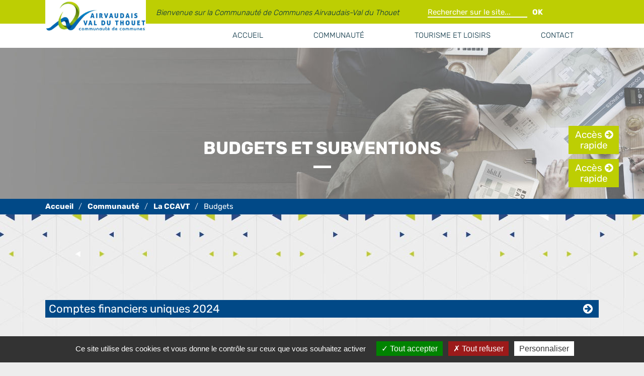

--- FILE ---
content_type: text/html; charset=utf-8
request_url: https://www.cc-avt.fr/budgets.html?file=files/tabularasa/images/pages/CA/Chevalerie%20du%20Thouet.pdf
body_size: 7827
content:
<!DOCTYPE html>
<html lang="fr">
<head>
  <link rel="stylesheet" rel="preload" href="/files/tabularasa/css/fonts.css" type="text/css" media="all">
  <meta charset="utf-8">
  <title>Les budgets - Communauté de Communes Airvaudais-Val du Thouet</title>
  <base href="https://www.cc-avt.fr/">

  <meta name="robots" content="index,follow">
  <meta name="description" content="Les budgets de la Communauté de Communes Aivaudais-Val du Thouet - Vie locale, économie, patrimoine, tourisme - communes de Airvault, Assais-les-Jumeaux, Availles-Thouarsais, Boussais, Irais, Le Chillou, Louin, Maisontiers, Saint-Loup-Lamairé">
  <meta name="keywords" content="">
  <meta name="generator" content="Contao Open Source CMS">

  <meta name="viewport" content="width=device-width,initial-scale=1.0">
    <link rel="stylesheet" href="assets/css/4afcd222af8c.css">
    <script src="assets/js/b68a990c67be.js"></script>
<!--[if lte IE 7]><link href="system/modules/Subcolumns/assets/yaml3/subcolsIEHacks.css" rel="stylesheet" type="text/css" /><![endif]-->
  <!--[if lt IE 9]><script src="assets/html5shiv/HTML5SHIV/html5shiv.js"></script><![endif]-->



</head>
<body id="top" class="mac chrome blink ch131 page_110 contenu">

  <div id="wrapper">

          <header id="header">
        <div class="inside">
          
<div id="logo"><a href="https://www.cc-avt.fr/"><img src="https://www.cc-avt.fr/files/tabularasa/images/design/logo.jpg" alt="" width="576" height="180" /></a></div>
<!-- Spaltenset Start //-->
<section class="ce_colsetStart raccourci-header first subcolumns colcount_2 yaml3 col-60x40">
	<!-- first Column //-->
	<div class="c60l col_1 first">
				<div class="subcl" style="padding-right:13px;">
					
<div class="ce_text block">

        
  
      <p><em>Bienvenue sur la Communauté de Communes Airvaudais-Val du Thouet</em></p>  
  
  

</div>
				</div>
			</div>
	<!-- second Column //-->
	<div class="ce_colsetPart c40r col_2 last">
				<div class="subcr" style="padding-left:12px;">
				
<!-- indexer::stop -->
<div class="ce_form formulaire-header block">

  
  <form action="recherche.html" method="get" enctype="application/x-www-form-urlencoded">
    <div class="formbody">
                  
<div class="widget widget-text champs-recherche">
    
    
  <input type="text" name="keywords" id="ctrl_1" class="text champs-recherche" value="" placeholder="Rechercher sur le site...">
</div>

<div class="widget widget-submit envoie">
    
        <button type="submit" id="ctrl_10" class="submit envoie">OK</button>
  </div>
    </div>
  </form>

</div>
<!-- indexer::continue -->
				</div>
			</div>
</section>
<!-- Spaltenset End //-->
  

<!-- indexer::stop -->
<nav class="mod_rocksolid_mega_menu_custom mainmenu block" itemscope itemtype="http://schema.org/SiteNavigationElement">

  
  <a href="budgets.html?file=files/tabularasa/images/pages/CA/Chevalerie%20du%20Thouet.pdf#skipNavigation40" class="invisible">Aller au contenu</a>

  
<ul class="level_1">
            <li class="nofilariane first"><a href="./" title="Site officiel" class="nofilariane first" itemprop="url"><span itemprop="name">Accueil</span></a></li>
                <li class="trail"><a href="communaute.html" title="La communauté" class="trail" aria-haspopup="true" itemprop="url"><span itemprop="name">Communauté</span></a><div class="mega-dropdown level_2 ">
<div class="mega-dropdown-inner">

	
	
		<!-- Spaltenset Start //-->
<section class="ce_colsetStart first subcolumns colcount_3 yaml3 col-33x33x33">
	<!-- first Column //-->
	<div class="c33l col_1 first">
				<div class="subcl" style="padding-right:4px;">
					
<div class="ce_text block">

        
  
      <p><strong>Communauté de Communes</strong></p>
<ul>
<li><a href="budgets.html">Budgets</a></li>
<li><a href="les-comp%C3%A9tences.html">Compétences</a></li>
<li><a href="les-elus.html">Élus</a></li>
<li><a href="march%C3%A9s-publics.html">Marchés publics</a></li>
<li><a href="offres-demploi.html">Offres d'emploi ou stage</a></li>
<li><a href="organigramme-des-services.html">Organigramme</a></li>
<li><a href="les-rapports-dactivites.html">Rapports d'activités</a></li>
</ul>
<p><strong>Assemblées CCAVT - CIAS<br></strong></p>
<ul>
<li><a href="les-pv-communautaires.html">Procès verbaux CCAVT</a></li>
<li><a href="centre-intercommunal-action-sociale.html">PV conseil administration CIAS</a></li>
<li><a href="archives.html">Délibérations et décisions</a></li>
</ul>
<p><a href="assainissement.html">Assainissement</a></p>
<p><a href="b%C3%A2timents-communautaires.html">Bâtiments communautaires</a></p>
<p><a href="mairies-du-territoire.html">Mairies du territoire</a></p>  
  
  

</div>
				</div>
			</div>
	<!-- second Column //-->
	<div class="ce_colsetPart c33l col_2">
				<div class="subc" style="padding-right:1px;padding-left:1px;">
				
<div class="ce_text block">

        
  
      <p><a href="cias.html"><strong>CIAS - Aide à domicile</strong></a></p>
<ul>
<li><a href="les-budgets.html">Budgets</a></li>
<li><a href="conseil-dadministration.html">Conseil d'administration</a></li>
<li><a href="organigramme.html">Organigramme</a></li>
</ul>
<p><strong>Communication</strong></p>
<ul>
<li><a href="agenda.html">Agenda</a></li>
<li><a href="lettres-dinformation.html">Lettres d'information</a></li>
<li><a href="logos.html">Logos</a></li>
</ul>
<p><a href="accueil-d%C3%A9chets.html"><strong>Déchets</strong></a></p>
<ul>
<li><a href="la-collecte-porte-a-porte.html">Collecte</a></li>
<li><a href="decheteries.html">Déchèteries</a></li>
<li><a href="facturation.html">Facturation</a></li>
<li><a href="logos-des-emballages.html">Logos des emballages</a></li>
<li><a href="la-pr%C3%A9vention-des-d%C3%A9chets.html">Prévention des déchets</a></li>
<li><a href="informations-tri.html">Tri des déchets</a></li>
</ul>  
  
  

</div>
				</div>
			</div>
	<!-- third Column //-->
	<div class="ce_colsetPart c33r col_3 last">
				<div class="subcr" style="padding-left:4px;">
				
<div class="ce_text block">

        
  
      <p><a href="economie.html">Économie</a></p>
<p><a href="renovation-habitat.html">Logement</a></p>
<p><a href="accueil-m%C3%A9diath%C3%A8que.html">Médiathèque</a></p>
<p><a href="mairies-du-territoire.html">Services aux familles</a></p>
<ul>
<li><a href="petite-enfance.html">Petite enfance</a></li>
<li><a href="enfance.html">Enfance</a></li>
<li><a href="jeunesse.html">Jeunesse</a></li>
<li><a href="ecole-de-musique.html">École de musique</a></li>
</ul>
<p><a href="sport-et-loisirs.html">Sport et loisirs</a></p>
<p><a href="subventions.html">Subventions associations</a></p>
<p><a href="taxe-de-s%C3%A9jour.html">Taxe de séjour</a></p>
<p><a href="urbanisme-environnement.html">Urbanisme - Environnement</a></p>
<ul>
<li><a href="Urbanisme.html">Documents urbanisme</a></li>
<li><a href="PLUI.html">Projet PLUI</a></li>
<li><a href="pcaet.html">Plan Climat Air Energie Territorial</a></li>
</ul>  
  
  

</div>
				</div>
			</div>
</section>
<!-- Spaltenset End //-->
  

	
	
</div>
</div>
</li>
                <li><a href="tourisme-et-loisirs.html" title="Tourisme et loisirs" aria-haspopup="true" itemprop="url"><span itemprop="name">Tourisme et loisirs</span></a><div class="mega-dropdown level_2 ">
<div class="mega-dropdown-inner">

	
	
		<!-- Spaltenset Start //-->
<section class="ce_colsetStart first subcolumns colcount_2 yaml3 col-50x50">
	<!-- first Column //-->
	<div class="c50l col_1 first">
				<div class="subcl" style="padding-right:0px;">
					
<div class="ce_text block">

        
  
      <p><a href="hebergements.html">Hébergements</a></p>
<p><a href="gastronomie.html">Gastronomie</a></p>
<p><a href="manifestations.html">Manifestations</a></p>
<p><a href="activit%C3%A9s-touristiques.html">Activités touristiques</a></p>
<p><a href="les-incontournables.html">Les incontournables</a></p>
<p><a href="carte-touristique.html">Carte touristique</a></p>  
  
  

</div>
				</div>
			</div>
	<!-- second Column //-->
	<div class="ce_colsetPart c50r col_2 last">
				<div class="subcr" style="padding-left:0px;">
				
<div class="ce_text block">

        
  
      <p><a href="le-site-du-c%C3%A9bron.html"><strong>Le site du Cébron</strong></a></p>
<ul>
<li><a href="activites-lac-du-cebron.html">Présentation et activités</a></li>
<li><a href="equipements-lac-du-cebron.html">Equipements</a></li>
<li><a href="aire-naturelle-de-camping-lac-du-cebron.html">Aire naturelle de camping</a></li>
<li><a href="un-espace-preserve-lac-du-cebron.html">Espace préservé</a></li>
</ul>
<p><a href="infos-pratiques.html"><strong>Infos pratiques</strong></a></p>  
  
  

</div>
				</div>
			</div>
</section>
<!-- Spaltenset End //-->
  

	
	
</div>
</div>
</li>
                <li class="contact last"><a href="contact.html" title="Contactez-nous !" class="contact last" itemprop="url"><span itemprop="name">Contact</span></a></li>
      </ul>

  <a id="skipNavigation40" class="invisible">&nbsp;</a>

</nav>
<!-- indexer::continue -->

<div class="clic">
	<a href = "#menumobile"><i class="fa fa-bars" aria-hidden="true"></i></a>
	<!--<a href = "#menumobile">☰</a>-->
</div>        </div>
      </header>
    
    <div class="custom">

<div id="slide">
<div class="inside">

<!-- indexer::stop -->
	<nav class="mod_mmenu invisible block" id="menumobile">

	
		<a href="budgets.html?file=files/tabularasa/images/pages/CA/Chevalerie%20du%20Thouet.pdf#skipNavigation19" class="invisible">Aller au contenu</a>

		
<ul class="level_1">
            <li class="nofilariane first"><a href="./" title="Site officiel" class="nofilariane first" itemprop="url"><span itemprop="name">Accueil</span></a></li>
                <li><a href="https://www.cc-avt.fr" title="Accueil" itemprop="url"><span itemprop="name">Accueil</span></a></li>
                <li class="submenu trail"><a href="communaute.html" title="La communauté" class="submenu trail" aria-haspopup="true" itemprop="url"><span itemprop="name">Communauté</span></a>
<ul class="level_2">
            <li class="submenu first"><a href="urbanisme-environnement.html" title="Urbanisme - Environnement" class="submenu first" aria-haspopup="true" itemprop="url"><span itemprop="name">Urbanisme - Environnement</span></a>
<ul class="level_3">
            <li class="first"><a href="Urbanisme.html" title="Urbanisme" class="first" itemprop="url"><span itemprop="name">Urbanisme</span></a></li>
                <li><a href="renovation-habitat.html" title="Logement" itemprop="url"><span itemprop="name">Logement</span></a></li>
                <li><a href="PLUI.html" title="PLUI" itemprop="url"><span itemprop="name">PLUI</span></a></li>
                <li class="last"><a href="pcaet.html" title="PCAET" class="last" itemprop="url"><span itemprop="name">PCAET</span></a></li>
      </ul>
</li>
                <li><a href="subventions.html" title="Subventions" itemprop="url"><span itemprop="name">Subventions</span></a></li>
                <li class="submenu trail"><a href="les-elus.html" title="Communauté de communes" class="submenu trail" aria-haspopup="true" itemprop="url"><span itemprop="name">La CCAVT</span></a>
<ul class="level_3">
            <li class="sibling first"><a href="les-elus.html" title="Les élus" class="sibling first" itemprop="url"><span itemprop="name">Les élus</span></a></li>
                <li class="sibling"><a href="les-pv-communautaires.html" title="Les PV communautaires" class="sibling" itemprop="url"><span itemprop="name">Les PV communautaires</span></a></li>
                <li class="sibling"><a href="lettres-dinformation.html" title="Lettres d'information" class="sibling" itemprop="url"><span itemprop="name">Lettres d'information</span></a></li>
                <li class="sibling"><a href="les-comp%C3%A9tences.html" title="Les compétences" class="sibling" itemprop="url"><span itemprop="name">Les compétences</span></a></li>
                <li class="sibling"><a href="organigramme-des-services.html" title="Organigramme des services" class="sibling" itemprop="url"><span itemprop="name">Organigramme des services</span></a></li>
                <li class="sibling"><a href="les-rapports-dactivites.html" title="Les rapports d'activités" class="sibling" itemprop="url"><span itemprop="name">Les rapports d'activités</span></a></li>
                <li class="active"><span class="active" itemprop="name">Budgets</span></li>
                <li class="sibling"><a href="march%C3%A9s-publics.html" title="Les marchés publics" class="sibling" itemprop="url"><span itemprop="name">Marchés publics</span></a></li>
                <li class="sibling"><a href="archives.html" title="Archives" class="sibling" itemprop="url"><span itemprop="name">Archives</span></a></li>
                <li class="sibling"><a href="agenda.html" title="L'agenda" class="sibling" itemprop="url"><span itemprop="name">Agenda</span></a></li>
                <li class="sibling last"><a href="offres-demploi.html" title="Les offres d'emploi" class="sibling last" itemprop="url"><span itemprop="name">Offres d'emploi</span></a></li>
      </ul>
</li>
                <li><a href="logos.html" title="Logos" itemprop="url"><span itemprop="name">Logos</span></a></li>
                <li><a href="economie.html" title="L'économie" itemprop="url"><span itemprop="name">Economie</span></a></li>
                <li><a href="taxe-de-s%C3%A9jour.html" title="La taxe de séjour" itemprop="url"><span itemprop="name">Taxe de séjour</span></a></li>
                <li><a href="assainissement.html" title="Assainissement" itemprop="url"><span itemprop="name">Assainissement</span></a></li>
                <li class="submenu"><a href="accueil-d%C3%A9chets.html" title="Les" class="submenu" aria-haspopup="true" itemprop="url"><span itemprop="name">Les déchets</span></a>
<ul class="level_3">
            <li class="first"><a href="accueil-d%C3%A9chets.html" title="Accueil déchets" class="first" itemprop="url"><span itemprop="name">Accueil déchets</span></a></li>
                <li><a href="facturation.html" title="La facturation" itemprop="url"><span itemprop="name">Facturation</span></a></li>
                <li><a href="la-pr%C3%A9vention-des-d%C3%A9chets.html" title="La prévention des déchets" itemprop="url"><span itemprop="name">La prévention des déchets</span></a></li>
                <li><a href="la-collecte-porte-a-porte.html" title="La collecte porte à porte" itemprop="url"><span itemprop="name">La collecte porte à porte</span></a></li>
                <li><a href="informations-tri.html" title="Informations sur le tri" itemprop="url"><span itemprop="name">Informations sur le tri</span></a></li>
                <li><a href="decheteries.html" title="Les déchèteries" itemprop="url"><span itemprop="name">Déchèteries</span></a></li>
                <li class="last"><a href="logos-des-emballages.html" title="Logos des emballages" class="last" itemprop="url"><span itemprop="name">Logos des emballages</span></a></li>
      </ul>
</li>
                <li class="submenu"><a href="accueil-m%C3%A9diath%C3%A8que.html" title="Médiathèque" class="submenu" aria-haspopup="true" itemprop="url"><span itemprop="name">Médiathèque</span></a>
<ul class="level_3">
            <li class="first last"><a href="accueil-m%C3%A9diath%C3%A8que.html" title="Accueil Médiathèque" class="first last" itemprop="url"><span itemprop="name">Accueil Médiathèque</span></a></li>
      </ul>
</li>
                <li class="submenu"><a href="cias.html" title="CIAS" class="submenu" aria-haspopup="true" itemprop="url"><span itemprop="name">CIAS</span></a>
<ul class="level_3">
            <li class="first"><a href="organigramme.html" title="Organigramme" class="first" itemprop="url"><span itemprop="name">Organigramme</span></a></li>
                <li><a href="les-budgets.html" title="Les budgets" itemprop="url"><span itemprop="name">Les budgets</span></a></li>
                <li><a href="conseil-dadministration.html" title="Conseil d'administration" itemprop="url"><span itemprop="name">Conseil d'administration</span></a></li>
                <li class="last"><a href="centre-intercommunal-action-sociale.html" title="Aide à domicile" class="last" itemprop="url"><span itemprop="name">PV du CA</span></a></li>
      </ul>
</li>
                <li class="submenu"><a href="services-aux-familles.html" title="Services aux familles" class="submenu" aria-haspopup="true" itemprop="url"><span itemprop="name">Services aux familles</span></a>
<ul class="level_3">
            <li class="first"><a href="petite-enfance.html" title="Petite enfance" class="first" itemprop="url"><span itemprop="name">Petite enfance</span></a></li>
                <li><a href="enfance.html" title="Enfance" itemprop="url"><span itemprop="name">Enfance</span></a></li>
                <li><a href="jeunesse.html" title="Jeunesse" itemprop="url"><span itemprop="name">Jeunesse</span></a></li>
                <li class="last"><a href="ecole-de-musique.html" title="Ecole de Musique" class="last" itemprop="url"><span itemprop="name">Ecole de Musique</span></a></li>
      </ul>
</li>
                <li><a href="sport-et-loisirs.html" title="Sport et loisirs" itemprop="url"><span itemprop="name">Sport et loisirs</span></a></li>
                <li><a href="b%C3%A2timents-communautaires.html" title="Bâtiments communautaires" itemprop="url"><span itemprop="name">Bâtiments communautaires</span></a></li>
                <li class="last"><a href="mairies-du-territoire.html" title="Mairies du territoire" class="last" itemprop="url"><span itemprop="name">Mairies du territoire</span></a></li>
      </ul>
</li>
                <li class="submenu"><a href="tourisme-et-loisirs.html" title="Tourisme et loisirs" class="submenu" aria-haspopup="true" itemprop="url"><span itemprop="name">Tourisme et loisirs</span></a>
<ul class="level_2">
            <li class="first"><a href="hebergements.html" title="Les hébergements" class="first" itemprop="url"><span itemprop="name">Hébergements</span></a></li>
                <li><a href="gastronomie.html" title="Gastronomie" itemprop="url"><span itemprop="name">Gastronomie</span></a></li>
                <li><a href="manifestations.html" title="Les manifestations" itemprop="url"><span itemprop="name">Manifestations</span></a></li>
                <li><a href="activit%C3%A9s-touristiques.html" title="Les activités touristiques" itemprop="url"><span itemprop="name">Activités touristiques</span></a></li>
                <li><a href="les-incontournables.html" title="Les Incontournables" itemprop="url"><span itemprop="name">Les incontournables</span></a></li>
                <li><a href="infos-pratiques.html" title="Les informations pratiques" itemprop="url"><span itemprop="name">Infos pratiques</span></a></li>
                <li><a href="carte-touristique.html" title="La carte touristique" itemprop="url"><span itemprop="name">Carte touristique</span></a></li>
                <li class="submenu last"><a href="le-site-du-c%C3%A9bron.html" title="Le site du Cébron" class="submenu last" aria-haspopup="true" itemprop="url"><span itemprop="name">Le site du Cébron</span></a>
<ul class="level_3">
            <li class="first"><a href="activites-lac-du-cebron.html" title="Les activités du Cébron" class="first" itemprop="url"><span itemprop="name">Présentation et activités</span></a></li>
                <li><a href="equipements-lac-du-cebron.html" title="Le site du Cébron" itemprop="url"><span itemprop="name">Equipements</span></a></li>
                <li><a href="aire-naturelle-de-camping-lac-du-cebron.html" title="Aire naturelle de camping" itemprop="url"><span itemprop="name">Aire naturelle de camping</span></a></li>
                <li class="last"><a href="un-espace-preserve-lac-du-cebron.html" title="Un espace préservé" class="last" itemprop="url"><span itemprop="name">Un espace préservé</span></a></li>
      </ul>
</li>
      </ul>
</li>
                <li><a href="actualite.html" title="Actualités" itemprop="url"><span itemprop="name">Actualités</span></a></li>
                <li class="contact last"><a href="contact.html" title="Contactez-nous !" class="contact last" itemprop="url"><span itemprop="name">Contact</span></a></li>
      </ul>

		<a id="skipNavigation19" class="invisible">&nbsp;</a>

	</nav>
<!-- indexer::continue -->

</div>
</div>

</div>

    <div id="container">
      <div id="main">
        <div class="inside">
          
<!-- indexer::stop -->
<div class="mod_breadcrumb block">

        
  
  <ul itemprop="breadcrumb" itemscope itemtype="http://schema.org/BreadcrumbList">
                  <li class="first" itemscope itemtype="http://schema.org/ListItem" itemprop="itemListElement"><a href="./" title="Communauté de Communes Airvaudais-Val du Thouet" itemprop="item"><span itemprop="name">Communauté de Communes Airvaudais-Val du Thouet</span></a><meta itemprop="position" content="1"></li>
                        <li itemscope itemtype="http://schema.org/ListItem" itemprop="itemListElement"><a href="communaute.html" title="La communauté" itemprop="item"><span itemprop="name">Communauté</span></a><meta itemprop="position" content="2"></li>
                        <li itemscope itemtype="http://schema.org/ListItem" itemprop="itemListElement"><a href="les-elus.html" title="Communauté de communes" itemprop="item"><span itemprop="name">La CCAVT</span></a><meta itemprop="position" content="3"></li>
                        <li class="active last">Budgets</li>
            </ul>


</div>
<!-- indexer::continue -->


  <div class="mod_article texth1 first block" id="article-187">
    
          
<h1 class="ce_headline first last">
  Budgets et subventions</h1>
    
          <!-- indexer::stop -->
      <div style="margin-bottom:200px;" class="milleCent syndication">
                                              </div>

      </div>



  <div class="mod_article milleCent top50 block" id="article-189">
    
          
<section class="ce_accordionStart first ce_accordion block">

  <div class="toggler">
    Comptes financiers uniques 2024  </div>

  <div class="accordion"><div>

<!-- Spaltenset Start //-->
<section class="ce_colsetStart subcolumns colcount_2 yaml3 col-50x50">
	<!-- first Column //-->
	<div class="c50l col_1 first">
				<div class="subcl" style="padding-right:25px;">
					
<div class="ce_download btpdf block">

        
  
  <p class="download-element ext-pdf">
    <a href="budgets.html?file=files/tabularasa/images/pages/budgets_subventions/CGC_2024%2040200.pdf" title="Télécharger CGC_2024 40200.pdf">Budget principal <span class="size">(35.0 Mo)</span></a>
  </p>


</div>

<div class="ce_download btpdf block">

        
  
  <p class="download-element ext-pdf">
    <a href="budgets.html?file=files/tabularasa/images/pages/budgets_subventions/CGC%202024%2040209.pdf" title="Télécharger CGC 2024 40209.pdf">Assainissement collectif <span class="size">(20.6 Mo)</span></a>
  </p>


</div>
				</div>
			</div>
	<!-- second Column //-->
	<div class="ce_colsetPart c50r col_2 last">
				<div class="subcr" style="padding-left:25px;">
				
<div class="ce_download btpdf block">

        
  
  <p class="download-element ext-pdf">
    <a href="budgets.html?file=files/tabularasa/images/pages/budgets_subventions/CGC%202024%2040214.pdf" title="Télécharger CGC 2024 40214.pdf">Offices de tourisme <span class="size">(11.5 Mo)</span></a>
  </p>


</div>

<div class="ce_download btpdf block">

        
  
  <p class="download-element ext-pdf">
    <a href="budgets.html?file=files/tabularasa/images/pages/budgets_subventions/CGC%202024%2040215.pdf" title="Télécharger CGC 2024 40215.pdf">Zones artisanales <span class="size">(12.9 Mo)</span></a>
  </p>


</div>
				</div>
			</div>
</section>
<!-- Spaltenset End //-->

  </div></div>

</section>

<section class="ce_accordionStart ce_accordion block">

  <div class="toggler">
    Budgets primitifs 2025  </div>

  <div class="accordion"><div>

<!-- Spaltenset Start //-->
<section class="ce_colsetStart subcolumns colcount_2 yaml3 col-50x50">
	<!-- first Column //-->
	<div class="c50l col_1 first">
				<div class="subcl" style="padding-right:25px;">
					
<div class="ce_download btpdf block">

        
  
  <p class="download-element ext-pdf">
    <a href="budgets.html?file=files/tabularasa/images/pages/budgets_subventions/Budget%20Principal%202025.pdf" title="Télécharger Budget Principal 2025.pdf">Budget principal <span class="size">(53.9 Mo)</span></a>
  </p>


</div>

<div class="ce_download btpdf block">

        
  
  <p class="download-element ext-pdf">
    <a href="budgets.html?file=files/tabularasa/images/pages/budgets_subventions/Budget%20Assainissement%202025.pdf" title="Télécharger Budget Assainissement 2025.pdf">Assainissement collectif <span class="size">(24.6 Mo)</span></a>
  </p>


</div>
				</div>
			</div>
	<!-- second Column //-->
	<div class="ce_colsetPart c50r col_2 last">
				<div class="subcr" style="padding-left:25px;">
				
<div class="ce_download btpdf block">

        
  
  <p class="download-element ext-pdf">
    <a href="budgets.html?file=files/tabularasa/images/pages/budgets_subventions/Budget%20Offices%20de%20Tourisme%202025.pdf" title="Télécharger Budget Offices de Tourisme 2025.pdf">Offices de tourisme <span class="size">(38.0 Mo)</span></a>
  </p>


</div>

<div class="ce_download btpdf block">

        
  
  <p class="download-element ext-pdf">
    <a href="budgets.html?file=files/tabularasa/images/pages/budgets_subventions/Budget%20ZAE%202025.pdf" title="Télécharger Budget ZAE 2025.pdf">Zones artisanales <span class="size">(39.0 Mo)</span></a>
  </p>


</div>
				</div>
			</div>
</section>
<!-- Spaltenset End //-->

  </div></div>

</section>
    
          <!-- indexer::stop -->
      <div style="margin-bottom:200px;" class="milleCent syndication">
                                              </div>

      </div>



  <div class="mod_article top50 bot50 bandeau_texte last block" id="article-198">
    
          
<div class="ce_text milleCent first block">

            <h3>Les taux de 2014 à 2025</h3>
      
  
      <table style="width: 100%;">
<tbody>
<tr>
<th>Taxes</th>
<th>Taux 2014</th>
<th>Taux 2015</th>
<th>Taux 2016</th>
<th>Taux 2017</th>
<th>Taux 2018</th>
<th>Taux 2019</th>
<th>Taux 2020</th>
<th>Taux 2021</th>
<th>Taux 2022</th>
<th>Taux 2023</th>
<th>Taux 2024</th>
<th>Taux 2025</th>
</tr>
<tr>
<td>Taxe d’Habitation</td>
<td>3,83 %</td>
<td>3,83 %</td>
<td>5,30 %</td>
<td>5,40 %</td>
<td>5,40 %</td>
<td>5,40 %</td>
<td>/</td>
<td>/</td>
<td style="text-align: left;">/</td>
<td style="text-align: center;">5,40 %</td>
<td style="text-align: center;">5,4 %</td>
<td style="text-align: center;">5,4 %</td>
</tr>
<tr>
<td>Taxe Foncier Bâti</td>
<td>2,89 %</td>
<td>2,89 %</td>
<td>2,89 %</td>
<td>2,94 %</td>
<td>2,94 %</td>
<td>2,94 %</td>
<td>2,94 %</td>
<td>2,94 %</td>
<td>2,94 %</td>
<td>2,94 %</td>
<td>2,94 %</td>
<td>2,94 %</td>
</tr>
<tr>
<td>Taxe Foncier Non-Bâti</td>
<td>10,44 %</td>
<td>10,44 %</td>
<td>13,34 %</td>
<td>13,58 %</td>
<td>13,58 %</td>
<td>13,58 %</td>
<td>13,58 %</td>
<td>13,58 %</td>
<td>13,58 %</td>
<td>13,58 %</td>
<td>13,58 %</td>
<td>13,58 %</td>
</tr>
<tr>
<td>Cotisation Foncière des Entreprises</td>
<td>4,26 %</td>
<td>4,26 %</td>
<td>4,89 %</td>
<td>25,05 %</td>
<td>25,05 %</td>
<td>25,05 %</td>
<td>25,05 %</td>
<td>25,05 %</td>
<td>25,05 %</td>
<td>25,05 %</td>
<td>25,05 %</td>
<td>25,05 %</td>
</tr>
<tr>
<td>Fiscalité Professionnelle de Zone</td>
<td>24,47 %</td>
<td>24,47 %</td>
<td>24,47 %</td>
<td>/</td>
<td>/</td>
<td>/</td>
<td>/</td>
<td>/</td>
<td>/</td>
<td>/</td>
<td>/</td>
<td>&nbsp;</td>
</tr>
</tbody>
</table>
<p>&nbsp;</p>  
  
  

</div>

<div class="ce_download btpdf milleCent last block">

        
  
  <p class="download-element ext-pdf">
    <a href="budgets.html?file=files/affichage_legal/CCAVT/D%C3%A9lb%C3%A9rations/2025/D2025-020.pdf" title="Télécharger D2025-020.pdf">Vote des taux de fiscalité 2025 &#40;Délibération D2025-020 du 01/04/2025&#41; <span class="size">(210.4 Ko)</span></a>
  </p>


</div>
    
          <!-- indexer::stop -->
      <div style="margin-bottom:200px;" class="milleCent syndication">
                                              </div>

      </div>

        </div>
              </div>

      
              <aside id="right">
          <div class="inside">
            

<section class="ce_accordionSingle accordeon_acces_rapide ce_accordion ce_text block">

  <div class="toggler">
    Accès rapide  </div>

  <div class="accordion"><div>

          <p><!-- Spaltenset Start //-->
<section class="ce_colsetStart first subcolumns colcount_2 yaml3 col-50x50">
	<!-- first Column //-->
	<div class="c50l col_1 first">
				<div class="subcl" style="padding-right:10px;">
					
<div class="ce_text pres_communaute block">

        
  
      <h1>Bienvenue sur la communauté de communes Airvaudais-Val du Thouet</h1>
<p>Le présent site vous apporte des informations pratiques sur la Communauté de Communes et l’ensemble de ses compétences.</p>
<p>Vous pourrez y trouver notamment les coordonnées de contact des différents services pour répondre à vos interrogations.</p>  
      
<figure class="image_container float_below">

  
  

<img src="files/tabularasa/images/design/presentation_communaute.jpg" width="1400" height="570" alt="" itemprop="image">



  
  
</figure>
  
  

</div>
				</div>
			</div>
	<!-- second Column //-->
	<div class="ce_colsetPart c50r col_2 last">
				<div class="subcr" style="padding-left:10px;">
				
<div class="ce_hyperlink btn_chang_site block">

        
  
      <figure class="image_container">

            <a href="tourisme-et-loisirs.html" class="hyperlink_img" rel="">

<img src="files/tabularasa/images/design/bouton_tourisme.png" width="565" height="147" alt="" itemprop="image">


</a>
      
      
    </figure>
  

</div>

<!-- Spaltenset Start //-->
<section class="ce_colsetStart ic_menu_rapide subcolumns colcount_3 yaml3 col-33x33x33">
	<!-- first Column //-->
	<div class="c33l col_1 first">
				<div class="subcl" style="padding-right:14px;">
					
<div class="ce_hyperlink block">

        
  
      <figure class="image_container">

            <a href="centre-intercommunal-action-sociale.html" class="hyperlink_img" rel="">

<img src="files/tabularasa/images/design/ic_CIAS.png" width="80" height="85" alt="" itemprop="image">


</a>
      
      
    </figure>
  

</div>

<div class="ce_text block">

        
  
      <p style="text-align: center;"><a href="cias.html">Aide à domicile</a></p>  
  
  

</div>
				</div>
			</div>
	<!-- second Column //-->
	<div class="ce_colsetPart c33l col_2">
				<div class="subc" style="padding-right:6px;padding-left:6px;">
				
<div class="ce_hyperlink block">

        
  
      <figure class="image_container">

            <a href="accueil-m%C3%A9diath%C3%A8que.html" class="hyperlink_img" rel="" target="_blank">

<img src="files/tabularasa/images/design/ic_maison_acc.png" width="94" height="84" alt="" itemprop="image">


</a>
      
      
    </figure>
  

</div>

<div class="ce_text block">

        
  
      <p style="text-align: center;"><a href="accueil-m%C3%A9diath%C3%A8que.html">Médiathèque</a></p>  
  
  

</div>
				</div>
			</div>
	<!-- third Column //-->
	<div class="ce_colsetPart c33r col_3 last">
				<div class="subcr" style="padding-left:14px;">
				
<div class="ce_hyperlink block">

        
  
      <figure class="image_container">

            <a href="PLUI.html" class="hyperlink_img" rel="">

<img src="files/tabularasa/images/design/ic_map_acc.png" width="89" height="84" alt="" itemprop="image">


</a>
      
      
    </figure>
  

</div>

<div class="ce_text block">

        
  
      <p style="text-align: center;"><a href="PLUI.html">Urbanisme</a></p>  
  
  

</div>
				</div>
			</div>
</section>
<!-- Spaltenset End //-->

<!-- Spaltenset Start //-->
<section class="ce_colsetStart ic_menu_rapide subcolumns colcount_3 yaml3 col-33x33x33">
	<!-- first Column //-->
	<div class="c33l col_1 first">
				<div class="subcl" style="padding-right:14px;">
					
<div class="ce_hyperlink block">

        
  
      <figure class="image_container">

            <a href="accueil-d%C3%A9chets.html" class="hyperlink_img" rel="">

<img src="files/tabularasa/images/design/ic_dechets_acc.png" width="106" height="84" alt="" itemprop="image">


</a>
      
      
    </figure>
  

</div>

<div class="ce_text block">

        
  
      <p style="text-align: center;"><a href="accueil-d%C3%A9chets.html">déchets</a></p>  
  
  

</div>
				</div>
			</div>
	<!-- second Column //-->
	<div class="ce_colsetPart c33l col_2">
				<div class="subc" style="padding-right:6px;padding-left:6px;">
				
<div class="ce_hyperlink block">

        
  
      <figure class="image_container">

            <a href="march%C3%A9s-publics.html" class="hyperlink_img" rel="">

<img src="files/tabularasa/images/design/ic_marches_acc.png" width="67" height="84" alt="" itemprop="image">


</a>
      
      
    </figure>
  

</div>

<div class="ce_text block">

        
  
      <p style="text-align: center;"><a href="march%C3%A9s-publics.html">marchés publics</a></p>  
  
  

</div>
				</div>
			</div>
	<!-- third Column //-->
	<div class="ce_colsetPart c33r col_3 last">
				<div class="subcr" style="padding-left:14px;">
				
<div class="ce_hyperlink block">

        
  
      <figure class="image_container">

            <a href="offres-demploi.html" class="hyperlink_img" rel="">

<img src="files/tabularasa/images/design/ic_emploi_acc.png" width="74" height="84" alt="" itemprop="image">


</a>
      
      
    </figure>
  

</div>

<div class="ce_text block">

        
  
      <p style="text-align: center;"><a href="offres-demploi.html">offres d'emploi</a></p>  
  
  

</div>
				</div>
			</div>
</section>
<!-- Spaltenset End //-->
				</div>
			</div>
</section>
<!-- Spaltenset End //-->
  
</p>    
    
    
  </div></div>

</section>


<section class="ce_accordionSingle accordeon_acces_rapide_tourisme ce_accordion ce_text block">

  <div class="toggler">
    Accès rapide  </div>

  <div class="accordion"><div>

          <p><!-- Spaltenset Start //-->
<section class="ce_colsetStart first subcolumns colcount_2 yaml3 col-50x50">
	<!-- first Column //-->
	<div class="c50l col_1 first">
				<div class="subcl" style="padding-right:25px;">
									</div>
			</div>
	<!-- second Column //-->
	<div class="ce_colsetPart c50r col_2 last">
				<div class="subcr" style="padding-left:25px;">
				
<!-- Spaltenset Start //-->
<section class="ce_colsetStart ic_menu_rapide subcolumns colcount_3 yaml3 col-33x33x33">
	<!-- first Column //-->
	<div class="c33l col_1 first">
				<div class="subcl" style="padding-right:14px;">
									</div>
			</div>
	<!-- second Column //-->
	<div class="ce_colsetPart c33l col_2">
				<div class="subc" style="padding-right:6px;padding-left:6px;">
				
<div class="ce_hyperlink block">

        
  
      <figure class="image_container">

            <a href="le-site-du-c%C3%A9bron.html" class="hyperlink_img" rel="" target="_blank">

<img src="files/tabularasa/images/design/ic_lac.jpg" width="116" height="84" alt="" itemprop="image">


</a>
      
      
    </figure>
  

</div>

<div class="ce_text block">

        
  
      <p style="text-align: center;"><a href="le-site-du-c%C3%A9bron.html" target="_blank" rel="noopener">Le site du Cébron</a></p>  
  
  

</div>
				</div>
			</div>
	<!-- third Column //-->
	<div class="ce_colsetPart c33r col_3 last">
				<div class="subcr" style="padding-left:14px;">
				
<div class="ce_hyperlink block">

        
  
      <figure class="image_container">

            <a href="infos-pratiques.html" class="hyperlink_img" rel="">

<img src="files/tabularasa/images/design/ic_information.jpg" width="84" height="85" alt="" itemprop="image">


</a>
      
      
    </figure>
  

</div>

<div class="ce_text block">

        
  
      <p style="text-align: center;"><a href="infos-pratiques.html">Infos pratiques</a></p>  
  
  

</div>
				</div>
			</div>
</section>
<!-- Spaltenset End //-->

<!-- Spaltenset Start //-->
<section class="ce_colsetStart ic_menu_rapide subcolumns colcount_3 yaml3 col-33x33x33">
	<!-- first Column //-->
	<div class="c33l col_1 first">
				<div class="subcl" style="padding-right:14px;">
					
<div class="ce_hyperlink block">

        
  
      <figure class="image_container">

            <a href="manifestations.html" class="hyperlink_img" rel="">

<img src="files/tabularasa/images/design/ic_cahier_acc.png" width="84" height="84" alt="" itemprop="image">


</a>
      
      
    </figure>
  

</div>

<div class="ce_text block">

        
  
      <p style="text-align: center;"><a href="manifestations.html">Agenda</a></p>  
  
  

</div>
				</div>
			</div>
	<!-- second Column //-->
	<div class="ce_colsetPart c33l col_2">
				<div class="subc" style="padding-right:6px;padding-left:6px;">
				
<div class="ce_hyperlink block">

        
  
      <figure class="image_container">

            <a href="les-incontournables.html" class="hyperlink_img" rel="">

<img src="files/tabularasa/images/design/ic_maison_acc.png" width="94" height="84" alt="" itemprop="image">


</a>
      
      
    </figure>
  

</div>

<div class="ce_text block">

        
  
      <p style="text-align: center;"><a href="les-incontournables.html">Incontour-<br>nables</a></p>  
  
  

</div>
				</div>
			</div>
	<!-- third Column //-->
	<div class="ce_colsetPart c33r col_3 last">
				<div class="subcr" style="padding-left:14px;">
				
<div class="ce_hyperlink block">

        
  
      <figure class="image_container">

            <a href="activit%C3%A9s-touristiques.html" class="hyperlink_img" rel="">

<img src="files/tabularasa/images/design/ic_activites_tourisme.jpg" width="80" height="85" alt="" itemprop="image">


</a>
      
      
    </figure>
  

</div>

<div class="ce_text block">

        
  
      <p style="text-align: center;"><a href="activit%C3%A9s-touristiques.html">Activités touristiques</a></p>  
  
  

</div>
				</div>
			</div>
</section>
<!-- Spaltenset End //-->
				</div>
			</div>
</section>
<!-- Spaltenset End //-->
  
</p>    
    
    
  </div></div>

</section>
          </div>
        </aside>
          </div>

    
          <footer id="footer">
        <div class="inside">
          
<!-- Spaltenset Start //-->
<section class="ce_colsetStart milleCent first subcolumns colcount_2 yaml3 col-66x33">
	<!-- first Column //-->
	<div class="c66l col_1 first">
				<div class="subcl" style="padding-right:13px;">
					
<div class="ce_text infos block">

        
  
  
      
<figure class="image_container float_left">

  
  

<img src="assets/images/e/fond%20transparent-2c2f5f3f.png" width="150" height="150" alt="" itemprop="image">



  
  
</figure>
  
      <p><strong>Communauté de Communes Airvaudais-Val du Thouet<br></strong>33, Place des Promenades - 79600 AIRVAULT</p>
<p>Tel : 05 49 64 93 48</p>
<p>Du lundi au vendredi: 8 h 30 - 12 h 30 et 13 h 45 - 17 h 30</p>
<p>&#99;&#111;&#109;&#x6D;&#x75;&#110;&#x61;&#x75;&#116;&#101;&#64;&#x63;&#99;&#45;&#x61;&#x76;&#116;&#46;&#x66;&#x72;</p>  

</div>
				</div>
			</div>
	<!-- second Column //-->
	<div class="ce_colsetPart c33r col_2 last">
				<div class="subcr" style="padding-left:12px;">
				
<div class="ce_text mentions block">

        
  
      <p><a href="mentions-legales.html">Mentions légales</a></p>  
  
  

</div>

<div class="tabularasa">
	<p>
		<a href="http://www.tabularasa.fr" target="blank">Conception : TabulaRasa</a>
	</p>
</div>				</div>
			</div>
</section>
<!-- Spaltenset End //-->
  
        </div>
      </footer>
    
  </div>

  
<script src="assets/jquery-ui/js/jquery-ui.min.js"></script>
<script>
  jQuery(function($) {
    $(document).accordion({
      // Put custom options here
      heightStyle: 'content',
      header: '.toggler',
      collapsible: true,
      active: false,
      create: function(event, ui) {
        ui.header.addClass('active');
        $('.toggler').attr('tabindex', 0);
      },
      activate: function(event, ui) {
        ui.newHeader.addClass('active');
        ui.oldHeader.removeClass('active');
        $('.toggler').attr('tabindex', 0);
      }
    });
  });
</script>

<script src="assets/colorbox/js/colorbox.min.js"></script>
<script>
  jQuery(function($) {
    $('a[data-lightbox]').map(function() {
      $(this).colorbox({
        // Put custom options here
        loop: false,
        rel: $(this).attr('data-lightbox'),
        maxWidth: '95%',
        maxHeight: '95%'
      });
    });
  });
</script>

<script>
(function($) {
	var $mmenu = $('#menumobile');
	$(document).ready(function() {
		$mmenu.mmenu({
isMenu: true, offCanvas: { moveBackground: false, position: "right" }		}, {
			classNames: {
				selected: "active"
			}
		}).removeClass('invisible');
	});
})(jQuery);
</script>

<script>
  (function() {
    var p = document.querySelector('p.error') || document.querySelector('p.confirm');
    if (p) {
      p.scrollIntoView();
    }
  })();
</script>

<script src="assets/swipe/js/swipe.min.js"></script>
<script>
  (function() {
    var e = document.querySelectorAll('.content-slider, .slider-control'), c, i;
    for (i=0; i<e.length; i+=2) {
      c = e[i].getAttribute('data-config').split(',');
      new Swipe(e[i], {
        // Put custom options here
        'auto': parseInt(c[0]),
        'speed': parseInt(c[1]),
        'startSlide': parseInt(c[2]),
        'continuous': parseInt(c[3]),
        'menu': e[i+1]
      });
    }
  })();
</script>

<script src="/files/tabularasa/js/leaflet.js"
   integrity="sha512-QVftwZFqvtRNi0ZyCtsznlKSWOStnDORoefr1enyq5mVL4tmKB3S/EnC3rRJcxCPavG10IcrVGSmPh6Qw5lwrg=="
   crossorigin=""></script>
<script type="text/javascript" src="files/tabularasa/js/mobile-detect.min.js"></script>
<script type="text/javascript" src="files/tabularasa/js/tr_scripts.min.js"></script>



<script type="text/javascript" src="files/tabularasa/js/tarteaucitron/tarteaucitron.js"></script>
<script type="text/javascript">
	tarteaucitron.init({
        "hashtag": "#tarteaucitron", /* Ouverture automatique du panel avec le hashtag */
        "highPrivacy": true, /* désactiver le consentement implicite (en naviguant) ? */
        "orientation": "bottom", /* le bandeau doit être en haut (top) ou en bas (bottom) ? */
        "adblocker": false, /* Afficher un message si un adblocker est détecté */
        "showAlertSmall": false, /* afficher le petit bandeau en bas à droite ? */
        "cookieslist": true, /* Afficher la liste des cookies installés ? */
        "removeCredit": false, /* supprimer le lien vers la source ? */
        "DenyAllCta" : true, /* Show the deny all button */
        "AcceptAllCta" : true,
        "showIcon": false
    });

	//Ancienne version de Google Analytics
    //tarteaucitron.user.analyticsUa = 'UA-XXXXXXXX-X';
    //tarteaucitron.user.analyticsMore = function () { /* add here your optionnal ga.push() */ };
    //(tarteaucitron.job = tarteaucitron.job || []).push('analytics');
    
    //Nouvelle version de Google Analytics
    tarteaucitron.user.gtagUa = 'G-5XQQH6ELSD';
	tarteaucitron.user.gtagMore = function () { /* add here your optionnal gtag() */ };
	(tarteaucitron.job = tarteaucitron.job || []).push('gtag');

</script>
<script>
$('#tel').click(function() {
    $(this).toggleClass('active');
});
</script>

      <script>
              setTimeout(function(){jQuery.ajax("system/cron/cron.txt",{complete:function(e){var t=e.responseText||0;parseInt(t)<Math.round(+(new Date)/1e3)-&&jQuery.ajax("system/cron/cron.php")}})},5e3)
          </script>
  
</body>
</html>

--- FILE ---
content_type: text/css
request_url: https://www.cc-avt.fr/assets/css/4afcd222af8c.css
body_size: 20877
content:
body,div,h1,h2,h3,h4,h5,h6,p,blockquote,pre,code,ol,ul,li,dl,dt,dd,figure,table,th,td,form,fieldset,legend,input,textarea{margin:0;padding:0}table{border-spacing:0;border-collapse:collapse}caption,th,td{text-align:left;text-align:start;vertical-align:top}abbr,acronym{font-variant:normal;border-bottom:1px dotted #666;cursor:help}blockquote,q{quotes:none}fieldset,img,iframe{border:0}ul{list-style-type:none}sup{vertical-align:text-top}sub{vertical-align:text-bottom}del{text-decoration:line-through}ins{text-decoration:none}header,footer,nav,section,aside,article,figure,figcaption{display:block}body{font:12px/1 "Lucida Grande","Lucida Sans Unicode",Verdana,sans-serif;color:#000}input,button,textarea,select{font-family:inherit;font-size:99%;font-weight:inherit}pre,code{font-family:Monaco,monospace}h1,h2,h3,h4,h5,h6{font-size:100%;font-weight:400}h1{font-size:1.8333em}h2{font-size:1.6667em}h3{font-size:1.5em}h4{font-size:1.3333em}table{font-size:inherit}caption,th{font-weight:700}a{color:#00f}h1,h2,h3,h4,h5,h6{margin-top:1em}h1,h2,h3,h4,h5,h6,p,pre,blockquote,table,ol,ul,form{margin-bottom:12px}
@media (max-width:767px){#wrapper{margin:0;width:auto}#container{padding-left:0;padding-right:0}#main,#left,#right{float:none;width:auto}#left{right:0;margin-left:0}#right{margin-right:0}}img{max-width:100%;height:auto}.ie7 img{-ms-interpolation-mode:bicubic}.ie8 img{width:auto}
body,form,figure{margin:0;padding:0}img{border:0}header,footer,nav,section,aside,article,figure,figcaption{display:block}body{font-size:100.01%}select,input,textarea{font-size:99%}#container,.inside{position:relative}#main,#left,#right{float:left;position:relative}#main{width:100%}#left{margin-left:-100%}#right{margin-right:-100%}#footer{clear:both}#main .inside{min-height:1px}.ce_gallery>ul{margin:0;padding:0;overflow:hidden;list-style:none}.ce_gallery>ul li{float:left}.ce_gallery>ul li.col_first{clear:left}.float_left{float:left}.float_right{float:right}.block{overflow:hidden}.clear,#clear{height:.1px;font-size:.1px;line-height:.1px;clear:both}.invisible{border:0;clip:rect(0 0 0 0);height:1px;margin:-1px;overflow:hidden;padding:0;position:absolute;width:1px}.custom{display:block}#container:after,.custom:after{content:"";display:table;clear:both}
.mm-hidden{display:none!important}.mm-wrapper{overflow-x:hidden;position:relative}.mm-menu{box-sizing:border-box;background:inherit;display:block;padding:0;margin:0;position:absolute;left:0;right:0;top:0;bottom:0;z-index:0}.mm-panels,.mm-panels>.mm-panel{background:inherit;border-color:inherit;box-sizing:border-box;margin:0;position:absolute;left:0;right:0;top:0;bottom:0;z-index:0}.mm-panels{overflow:hidden}.mm-panel{-webkit-transform:translate(100%,0);-ms-transform:translate(100%,0);transform:translate(100%,0);-webkit-transform:translate3d(100%,0,0);transform:translate3d(100%,0,0);-webkit-transition:-webkit-transform .4s ease;transition:-webkit-transform .4s ease;transition:transform .4s ease;transition:transform .4s ease,-webkit-transform .4s ease;-webkit-transform-origin:top left;-ms-transform-origin:top left;transform-origin:top left}.mm-panel.mm-opened{-webkit-transform:translate(0,0);-ms-transform:translate(0,0);transform:translate(0,0);-webkit-transform:translate3d(0,0,0);transform:translate3d(0,0,0)}.mm-panel.mm-subopened{-webkit-transform:translate(-30%,0);-ms-transform:translate(-30%,0);transform:translate(-30%,0);-webkit-transform:translate3d(-30%,0,0);transform:translate3d(-30%,0,0)}.mm-panel.mm-highest{z-index:1}.mm-panel.mm-noanimation{-webkit-transition:none!important;transition:none!important}.mm-panel.mm-noanimation.mm-subopened{-webkit-transform:translate(0,0);-ms-transform:translate(0,0);transform:translate(0,0);-webkit-transform:translate3d(0,0,0);transform:translate3d(0,0,0)}.mm-panels>.mm-panel{-webkit-overflow-scrolling:touch;overflow:scroll;overflow-x:hidden;overflow-y:auto;padding:0 20px}.mm-panels>.mm-panel.mm-hasnavbar{padding-top:40px}.mm-panels>.mm-panel:not(.mm-hidden){display:block}.mm-panels>.mm-panel:after,.mm-panels>.mm-panel:before{content:'';display:block;height:20px}.mm-vertical .mm-panel{-webkit-transform:none!important;-ms-transform:none!important;transform:none!important}.mm-listview .mm-vertical .mm-panel,.mm-vertical .mm-listview .mm-panel{display:none;padding:10px 0 10px 10px}.mm-listview .mm-vertical .mm-panel .mm-listview>li:last-child:after,.mm-vertical .mm-listview .mm-panel .mm-listview>li:last-child:after{border-color:transparent}.mm-vertical li.mm-opened>.mm-panel,li.mm-vertical.mm-opened>.mm-panel{display:block}.mm-listview>li.mm-vertical>.mm-next,.mm-vertical .mm-listview>li>.mm-next{box-sizing:border-box;height:40px;bottom:auto}.mm-listview>li.mm-vertical.mm-opened>.mm-next:after,.mm-vertical .mm-listview>li.mm-opened>.mm-next:after{-webkit-transform:rotate(225deg);-ms-transform:rotate(225deg);transform:rotate(225deg);right:19px}.mm-btn{box-sizing:border-box;width:40px;height:40px;position:absolute;top:0;z-index:1}.mm-clear:after,.mm-clear:before,.mm-close:after,.mm-close:before{content:'';border:2px solid transparent;display:block;width:5px;height:5px;margin:auto;position:absolute;top:0;bottom:0;-webkit-transform:rotate(-45deg);-ms-transform:rotate(-45deg);transform:rotate(-45deg)}.mm-clear:before,.mm-close:before{border-right:none;border-bottom:none;right:18px}.mm-clear:after,.mm-close:after{border-left:none;border-top:none;right:25px}.mm-next:after,.mm-prev:before{content:'';border-top:2px solid transparent;border-left:2px solid transparent;display:block;width:8px;height:8px;margin:auto;position:absolute;top:0;bottom:0}.mm-prev:before{-webkit-transform:rotate(-45deg);-ms-transform:rotate(-45deg);transform:rotate(-45deg);left:23px;right:auto}.mm-next:after{-webkit-transform:rotate(135deg);-ms-transform:rotate(135deg);transform:rotate(135deg);right:23px;left:auto}.mm-navbar{border-bottom:1px solid;border-color:inherit;text-align:center;line-height:20px;height:40px;padding:0 40px;margin:0;position:absolute;top:0;left:0;right:0}.mm-navbar>*{display:block;padding:10px 0}.mm-navbar a,.mm-navbar a:hover{text-decoration:none}.mm-navbar .mm-title{text-overflow:ellipsis;white-space:nowrap;overflow:hidden}.mm-navbar .mm-btn:first-child{left:0}.mm-navbar .mm-btn:last-child{text-align:right;right:0}.mm-panel .mm-navbar{display:none}.mm-panel.mm-hasnavbar .mm-navbar{display:block}.mm-listview,.mm-listview>li{list-style:none;display:block;padding:0;margin:0}.mm-listview{font:inherit;font-size:14px;line-height:20px}.mm-listview a,.mm-listview a:hover{text-decoration:none}.mm-listview>li{position:relative}.mm-listview>li,.mm-listview>li .mm-next,.mm-listview>li .mm-next:before,.mm-listview>li:after{border-color:inherit}.mm-listview>li>a,.mm-listview>li>span{text-overflow:ellipsis;white-space:nowrap;overflow:hidden;color:inherit;display:block;padding:10px 10px 10px 20px;margin:0}.mm-listview>li:not(.mm-divider):after{content:'';border-bottom-width:1px;border-bottom-style:solid;display:block;position:absolute;left:0;right:0;bottom:0}.mm-listview>li:not(.mm-divider):after{left:20px}.mm-listview .mm-next{background:rgba(3,2,1,0);width:50px;padding:0;position:absolute;right:0;top:0;bottom:0;z-index:2}.mm-listview .mm-next:before{content:'';border-left-width:1px;border-left-style:solid;display:block;position:absolute;top:0;bottom:0;left:0}.mm-listview .mm-next+a,.mm-listview .mm-next+span{margin-right:50px}.mm-listview .mm-next.mm-fullsubopen{width:100%}.mm-listview .mm-next.mm-fullsubopen:before{border-left:none}.mm-listview .mm-next.mm-fullsubopen+a,.mm-listview .mm-next.mm-fullsubopen+span{padding-right:50px;margin-right:0}.mm-panels>.mm-panel>.mm-listview{margin:20px -20px}.mm-panels>.mm-panel>.mm-listview:first-child,.mm-panels>.mm-panel>.mm-navbar+.mm-listview{margin-top:-20px}.mm-menu{background:#f3f3f3;border-color:rgba(0,0,0,.1);color:rgba(0,0,0,.75)}.mm-menu .mm-navbar a,.mm-menu .mm-navbar>*{color:rgba(0,0,0,.3)}.mm-menu .mm-btn:after,.mm-menu .mm-btn:before{border-color:rgba(0,0,0,.3)}.mm-menu .mm-listview{border-color:rgba(0,0,0,.1)}.mm-menu .mm-listview>li .mm-next:after{border-color:rgba(0,0,0,.3)}.mm-menu .mm-listview>li a:not(.mm-next){-webkit-tap-highlight-color:rgba(255,255,255,.5);tap-highlight-color:rgba(255,255,255,.5)}.mm-menu .mm-listview>li.mm-selected>a:not(.mm-next),.mm-menu .mm-listview>li.mm-selected>span{background:rgba(255,255,255,.5)}.mm-menu .mm-listview>li.mm-opened.mm-vertical>.mm-panel,.mm-menu .mm-listview>li.mm-opened.mm-vertical>a.mm-next,.mm-menu.mm-vertical .mm-listview>li.mm-opened>.mm-panel,.mm-menu.mm-vertical .mm-listview>li.mm-opened>a.mm-next{background:rgba(0,0,0,.05)}.mm-menu .mm-divider{background:rgba(0,0,0,.05)}
.mm-page{box-sizing:border-box;position:relative}.mm-slideout{-webkit-transition:-webkit-transform .4s ease;transition:-webkit-transform .4s ease;transition:transform .4s ease;transition:transform .4s ease,-webkit-transform .4s ease;z-index:1}html.mm-opened{overflow-x:hidden;position:relative}html.mm-blocking{overflow:hidden}html.mm-blocking body{overflow:hidden}html.mm-background .mm-page{background:inherit}#mm-blocker{background:rgba(3,2,1,0);display:none;width:100%;height:100%;position:fixed;top:0;left:0;z-index:2}html.mm-blocking #mm-blocker{display:block}.mm-menu.mm-offcanvas{z-index:0;display:none;position:fixed}.mm-menu.mm-offcanvas.mm-opened{display:block}.mm-menu.mm-offcanvas.mm-no-csstransforms.mm-opened{z-index:10}.mm-menu.mm-offcanvas{width:80%;min-width:140px;max-width:440px}html.mm-opening .mm-menu.mm-opened~.mm-slideout{-webkit-transform:translate(80%,0);-ms-transform:translate(80%,0);transform:translate(80%,0);-webkit-transform:translate3d(80%,0,0);transform:translate3d(80%,0,0)}@media all and (max-width:175px){html.mm-opening .mm-menu.mm-opened~.mm-slideout{-webkit-transform:translate(140px,0);-ms-transform:translate(140px,0);transform:translate(140px,0);-webkit-transform:translate3d(140px,0,0);transform:translate3d(140px,0,0)}}@media all and (min-width:550px){html.mm-opening .mm-menu.mm-opened~.mm-slideout{-webkit-transform:translate(440px,0);-ms-transform:translate(440px,0);transform:translate(440px,0);-webkit-transform:translate3d(440px,0,0);transform:translate3d(440px,0,0)}}
@charset "UTF-8";.mm-sronly{border:0!important;clip:rect(1px,1px,1px,1px)!important;-webkit-clip-path:inset(50%)!important;clip-path:inset(50%)!important;white-space:nowrap!important;width:1px!important;height:1px!important;padding:0!important;overflow:hidden!important;position:absolute!important}
.mm-navbars-bottom,.mm-navbars-top{background:inherit;border-color:inherit;border-width:0;overflow:hidden;position:absolute;left:0;right:0;z-index:3}.mm-navbars-bottom>.mm-navbar,.mm-navbars-top>.mm-navbar{border:none;padding:0;position:relative;-webkit-transform:translate(0,0);-ms-transform:translate(0,0);transform:translate(0,0);-webkit-transform:translate3d(0,0,0);transform:translate3d(0,0,0)}.mm-navbars-top{border-bottom-style:solid;border-bottom-width:1px;top:0}.mm-navbars-bottom{border-top-style:solid;border-top-width:1px;bottom:0}.mm-navbar.mm-hasbtns{padding:0 40px}.mm-navbar[class*=mm-navbar-content-]>*{box-sizing:border-box;display:block;float:left}.mm-navbar .mm-breadcrumbs{text-overflow:ellipsis;white-space:nowrap;overflow:hidden;-webkit-overflow-scrolling:touch;overflow-x:auto;text-align:left;padding:0 0 0 17px}.mm-navbar .mm-breadcrumbs>*{display:inline-block;padding:10px 3px}.mm-navbar .mm-breadcrumbs>a{text-decoration:underline}.mm-navbar.mm-hasbtns .mm-breadcrumbs{margin-left:-40px}.mm-navbar.mm-hasbtns .mm-btn:not(.mm-hidden)+.mm-breadcrumbs{margin-left:0;padding-left:0}.mm-hasnavbar-top-1 .mm-panels{top:40px}.mm-hasnavbar-top-2 .mm-panels{top:80px}.mm-hasnavbar-top-3 .mm-panels{top:120px}.mm-hasnavbar-top-4 .mm-panels{top:160px}.mm-hasnavbar-bottom-1 .mm-panels{bottom:40px}.mm-hasnavbar-bottom-2 .mm-panels{bottom:80px}.mm-hasnavbar-bottom-3 .mm-panels{bottom:120px}.mm-hasnavbar-bottom-4 .mm-panels{bottom:160px}.mm-navbar-size-2{height:80px}.mm-navbar-size-3{height:120px}.mm-navbar-size-4{height:160px}.mm-navbar-content-2>*{width:50%}.mm-navbar-content-3>*{width:33.33%}.mm-navbar-content-4>*{width:25%}.mm-navbar-content-5>*{width:20%}.mm-navbar-content-6>*{width:16.67%}
.mm-menu.mm-offcanvas.mm-right{left:auto}html.mm-right.mm-opening .mm-menu.mm-opened~.mm-slideout{-webkit-transform:translate(-80%,0);-ms-transform:translate(-80%,0);transform:translate(-80%,0);-webkit-transform:translate3d(-80%,0,0);transform:translate3d(-80%,0,0)}@media all and (max-width:175px){html.mm-right.mm-opening .mm-menu.mm-opened~.mm-slideout{-webkit-transform:translate(-140px,0);-ms-transform:translate(-140px,0);transform:translate(-140px,0);-webkit-transform:translate3d(-140px,0,0);transform:translate3d(-140px,0,0)}}@media all and (min-width:550px){html.mm-right.mm-opening .mm-menu.mm-opened~.mm-slideout{-webkit-transform:translate(-440px,0);-ms-transform:translate(-440px,0);transform:translate(-440px,0);-webkit-transform:translate3d(-440px,0,0);transform:translate3d(-440px,0,0)}}html.mm-front .mm-slideout{-webkit-transform:none!important;-ms-transform:none!important;transform:none!important;z-index:0}html.mm-front #mm-blocker{z-index:1}html.mm-front .mm-menu.mm-offcanvas{z-index:2}.mm-menu.mm-offcanvas.mm-front,.mm-menu.mm-offcanvas.mm-next{-webkit-transition:-webkit-transform .4s ease;transition:-webkit-transform .4s ease;transition:transform .4s ease;transition:transform .4s ease,-webkit-transform .4s ease;-webkit-transform:translate(-100%,0);-ms-transform:translate(-100%,0);transform:translate(-100%,0);-webkit-transform:translate3d(-100%,0,0);transform:translate3d(-100%,0,0)}.mm-menu.mm-offcanvas.mm-front.mm-right,.mm-menu.mm-offcanvas.mm-next.mm-right{-webkit-transform:translate(100%,0);-ms-transform:translate(100%,0);transform:translate(100%,0);-webkit-transform:translate3d(100%,0,0);transform:translate3d(100%,0,0)}.mm-menu.mm-offcanvas.mm-top{-webkit-transform:translate(0,-100%);-ms-transform:translate(0,-100%);transform:translate(0,-100%);-webkit-transform:translate3d(0,-100%,0);transform:translate3d(0,-100%,0)}.mm-menu.mm-offcanvas.mm-bottom{-webkit-transform:translate(0,100%);-ms-transform:translate(0,100%);transform:translate(0,100%);-webkit-transform:translate3d(0,100%,0);transform:translate3d(0,100%,0)}.mm-menu.mm-offcanvas.mm-bottom,.mm-menu.mm-offcanvas.mm-top{width:100%;min-width:100%;max-width:100%}.mm-menu.mm-offcanvas.mm-bottom{top:auto}html.mm-opening .mm-menu.mm-offcanvas.mm-front,html.mm-opening .mm-menu.mm-offcanvas.mm-next{-webkit-transform:translate(0,0);-ms-transform:translate(0,0);transform:translate(0,0);-webkit-transform:translate3d(0,0,0);transform:translate3d(0,0,0)}.mm-menu.mm-offcanvas.mm-bottom,.mm-menu.mm-offcanvas.mm-top{height:80%;min-height:140px;max-height:880px}
@charset "UTF-8";
/**
 * "Yet Another Multicolumn Layout" - (X)HTML/CSS Framework
 *
 * (en) YAML core stylesheet
 * (de) YAML Basis-Stylesheet
 *
 * Don't make any changes in this file!
 * Your changes should be placed in any css-file in your own stylesheet folder.
 *
 * @copyright       Copyright 2005-2009, Dirk Jesse
 * @license         CC-A 2.0 (http://creativecommons.org/licenses/by/2.0/),
 *                  YAML-C (http://www.yaml.de/en/license/license-conditions.html)
 * @link            http://www.yaml.de
 * @package         yaml
 * @version         3.2
 * @revision        $Revision:426 $
 * @lastmodified    $Date:2009-10-21 21:12:11 +0200 (Mi, 21. Okt 2009) $
 */

/**
 * Contao Extension
 * @copyright  Felix Pfeiffer : Neue Medien 2007 - 2012
 * @author     Felix Pfeiffer <info@felixpfeiffer.com>
 * @package    Subcolumns
 */

@media screen{.subcolumns{width:100%;overflow:hidden}.subcolumns_oldgecko{width:100%;float:left}.c20l,.c20r{width:20%}.c40l,.c40r{width:40%}.c60l,.c60r{width:60%}.c80l,.c80r{width:80%}.c25l,.c25r{width:25%}.c33l,.c33r{width:33.333%}.c50l,.c50r{width:50%}.c66l,.c66r{width:66.666%}.c75l,.c75r{width:75%}.c38l,.c38r{width:38.2%}.c62l,.c62r{width:61.8%}.c15l,.c15r{width:15%}.c16l,.c16r{width:16.666%}.c30l,.c30r{width:30%}.c45l,.c45r{width:45%}.c55l,.c55r{width:55%}.c70l,.c70r{width:70%}.c85l,.c85r{width:85%}.subc{padding:0 .5em}.subcl{padding:0 1em 0 0}.subcr{padding:0 0 0 1em}.equalize,.equalize .subcolumns{overflow:visible;display:table;table-layout:fixed}.equalize > div{display:table-cell;float:none;overflow:hidden;vertical-align:top;margin:0}.c20l,.c25l,.c33l,.c40l,.c38l,.c50l,.c60l,.c62l,.c66l,.c75l,.c80l,.c15l,.c16l,.c30l,.c45l,.c55l,.c70l,.c85l{float:left}.c20r,.c25r,.c33r,.c40r,.c38r,.c50r,.c60r,.c66r,.c62r,.c75r,.c80r,.c15r,.c16r,.c30r,.c45r,.c55r,.c70r,.c85r{float:right;margin-left:-5px}}@media print{.subcolumns > div{display:table;overflow:visible}}
.rs-columns {
  clear: both;
  display: inline-block;
  width: 100%;
}

.rs-column {
  float: left;
  width: 100%;
  margin-top: 7.69231%;
  margin-right: 7.69231%;
}
.rs-column.-large-first {
  clear: left;
}
.rs-column.-large-last {
  margin-right: -5px;
}
.rs-column.-large-first-row {
  margin-top: 0;
}
.rs-column.-large-col-1-1 {
  width: 100%;
}
.rs-column.-large-col-2-1 {
  width: 46.15385%;
}
.rs-column.-large-col-2-2 {
  width: 100%;
}
.rs-column.-large-col-3-1 {
  width: 28.20513%;
}
.rs-column.-large-col-3-2 {
  width: 64.10256%;
}
.rs-column.-large-col-3-3 {
  width: 100%;
}
.rs-column.-large-col-4-1 {
  width: 19.23077%;
}
.rs-column.-large-col-4-2 {
  width: 46.15385%;
}
.rs-column.-large-col-4-3 {
  width: 73.07692%;
}
.rs-column.-large-col-4-4 {
  width: 100%;
}
.rs-column.-large-col-5-1 {
  width: 13.84615%;
}
.rs-column.-large-col-5-2 {
  width: 35.38462%;
}
.rs-column.-large-col-5-3 {
  width: 56.92308%;
}
.rs-column.-large-col-5-4 {
  width: 78.46154%;
}
.rs-column.-large-col-5-5 {
  width: 100%;
}
.rs-column.-large-col-6-1 {
  width: 10.25641%;
}
.rs-column.-large-col-6-2 {
  width: 28.20513%;
}
.rs-column.-large-col-6-3 {
  width: 46.15385%;
}
.rs-column.-large-col-6-4 {
  width: 64.10256%;
}
.rs-column.-large-col-6-5 {
  width: 82.05128%;
}
.rs-column.-large-col-6-6 {
  width: 100%;
}
@media screen and (max-width: 900px) {
  .rs-column {
    margin-top: 7.69231%;
    margin-right: 7.69231%;
  }
  .rs-column.-large-first {
    clear: none;
  }
  .rs-column.-large-last {
    margin-right: 7.69231%;
  }
  .rs-column.-large-first-row {
    margin-top: 7.69231%;
  }
  .rs-column.-medium-first {
    clear: left;
  }
  .rs-column.-medium-last {
    margin-right: -5px;
  }
  .rs-column.-medium-first-row {
    margin-top: 0;
  }
  .rs-column.-medium-col-1-1 {
    width: 100%;
  }
  .rs-column.-medium-col-2-1 {
    width: 46.15385%;
  }
  .rs-column.-medium-col-2-2 {
    width: 100%;
  }
  .rs-column.-medium-col-3-1 {
    width: 28.20513%;
  }
  .rs-column.-medium-col-3-2 {
    width: 64.10256%;
  }
  .rs-column.-medium-col-3-3 {
    width: 100%;
  }
  .rs-column.-medium-col-4-1 {
    width: 19.23077%;
  }
  .rs-column.-medium-col-4-2 {
    width: 46.15385%;
  }
  .rs-column.-medium-col-4-3 {
    width: 73.07692%;
  }
  .rs-column.-medium-col-4-4 {
    width: 100%;
  }
  .rs-column.-medium-col-5-1 {
    width: 13.84615%;
  }
  .rs-column.-medium-col-5-2 {
    width: 35.38462%;
  }
  .rs-column.-medium-col-5-3 {
    width: 56.92308%;
  }
  .rs-column.-medium-col-5-4 {
    width: 78.46154%;
  }
  .rs-column.-medium-col-5-5 {
    width: 100%;
  }
  .rs-column.-medium-col-6-1 {
    width: 10.25641%;
  }
  .rs-column.-medium-col-6-2 {
    width: 28.20513%;
  }
  .rs-column.-medium-col-6-3 {
    width: 46.15385%;
  }
  .rs-column.-medium-col-6-4 {
    width: 64.10256%;
  }
  .rs-column.-medium-col-6-5 {
    width: 82.05128%;
  }
  .rs-column.-medium-col-6-6 {
    width: 100%;
  }
}
@media screen and (max-width: 599px) {
  .rs-column {
    margin-top: 7.69231%;
    margin-right: 7.69231%;
  }
  .rs-column.-large-last {
    margin-right: 7.69231%;
  }
  .rs-column.-large-first-row {
    margin-top: 7.69231%;
  }
  .rs-column.-medium-first {
    clear: none;
  }
  .rs-column.-medium-last {
    margin-right: 7.69231%;
  }
  .rs-column.-medium-first-row {
    margin-top: 7.69231%;
  }
  .rs-column.-small-first {
    clear: left;
  }
  .rs-column.-small-last {
    margin-right: -5px;
  }
  .rs-column.-small-first-row {
    margin-top: 0;
  }
  .rs-column.-small-col-1-1 {
    width: 100%;
  }
  .rs-column.-small-col-2-1 {
    width: 46.15385%;
  }
  .rs-column.-small-col-2-2 {
    width: 100%;
  }
  .rs-column.-small-col-3-1 {
    width: 28.20513%;
  }
  .rs-column.-small-col-3-2 {
    width: 64.10256%;
  }
  .rs-column.-small-col-3-3 {
    width: 100%;
  }
  .rs-column.-small-col-4-1 {
    width: 19.23077%;
  }
  .rs-column.-small-col-4-2 {
    width: 46.15385%;
  }
  .rs-column.-small-col-4-3 {
    width: 73.07692%;
  }
  .rs-column.-small-col-4-4 {
    width: 100%;
  }
  .rs-column.-small-col-5-1 {
    width: 13.84615%;
  }
  .rs-column.-small-col-5-2 {
    width: 35.38462%;
  }
  .rs-column.-small-col-5-3 {
    width: 56.92308%;
  }
  .rs-column.-small-col-5-4 {
    width: 78.46154%;
  }
  .rs-column.-small-col-5-5 {
    width: 100%;
  }
  .rs-column.-small-col-6-1 {
    width: 10.25641%;
  }
  .rs-column.-small-col-6-2 {
    width: 28.20513%;
  }
  .rs-column.-small-col-6-3 {
    width: 46.15385%;
  }
  .rs-column.-small-col-6-4 {
    width: 64.10256%;
  }
  .rs-column.-small-col-6-5 {
    width: 82.05128%;
  }
  .rs-column.-small-col-6-6 {
    width: 100%;
  }
}

#colorbox,#cboxOverlay,#cboxWrapper{position:absolute;top:0;left:0;z-index:9999;overflow:hidden;-webkit-transform:translate3d(0,0,0)}#cboxWrapper{max-width:none}#cboxOverlay{position:fixed;width:100%;height:100%}#cboxMiddleLeft,#cboxBottomLeft{clear:left}#cboxContent{position:relative}#cboxLoadedContent{overflow:auto;-webkit-overflow-scrolling:touch}#cboxTitle{margin:0}#cboxLoadingOverlay,#cboxLoadingGraphic{position:absolute;top:0;left:0;width:100%;height:100%}#cboxPrevious,#cboxNext,#cboxClose,#cboxSlideshow{cursor:pointer}.cboxPhoto{float:left;margin:auto;border:0;display:block;max-width:none;-ms-interpolation-mode:bicubic}.cboxIframe{width:100%;height:100%;display:block;border:0;padding:0;margin:0}#colorbox,#cboxContent,#cboxLoadedContent{box-sizing:content-box;-moz-box-sizing:content-box;-webkit-box-sizing:content-box}#cboxOverlay{background:#000;opacity:.9;filter:alpha(opacity = 90)}#colorbox{outline:0}#cboxContent{margin-top:20px;background:#000}.cboxIframe{background:#fff}#cboxError{padding:50px;border:1px solid #ccc}#cboxLoadedContent{border:5px solid #000;background:#fff}#cboxTitle{position:absolute;top:-20px;left:0;color:#ccc}#cboxCurrent{position:absolute;top:-20px;right:0;color:#ccc}#cboxLoadingGraphic{background:url(../../assets/colorbox/images/loading.gif) no-repeat center center}#cboxPrevious,#cboxNext,#cboxSlideshow,#cboxClose{border:0;padding:0;margin:0;overflow:visible;width:auto;background:0 0}#cboxPrevious:active,#cboxNext:active,#cboxSlideshow:active,#cboxClose:active{outline:0}#cboxSlideshow{position:absolute;top:-20px;right:90px;color:#fff}#cboxPrevious{position:absolute;top:50%;left:5px;margin-top:-32px;background:url(../../assets/colorbox/images/controls.png) no-repeat top left;width:28px;height:65px;text-indent:-9999px}#cboxPrevious:hover{background-position:bottom left}#cboxNext{position:absolute;top:50%;right:5px;margin-top:-32px;background:url(../../assets/colorbox/images/controls.png) no-repeat top right;width:28px;height:65px;text-indent:-9999px}#cboxNext:hover{background-position:bottom right}#cboxClose{position:absolute;top:5px;right:5px;display:block;background:url(../../assets/colorbox/images/controls.png) no-repeat top center;width:38px;height:19px;text-indent:-9999px}#cboxClose:hover{background-position:bottom center}
.content-slider{overflow:hidden;visibility:hidden;position:relative}.slider-wrapper{overflow:hidden;position:relative}.slider-wrapper>*{float:left;width:100%;position:relative}.slider-control{height:30px;position:relative}.slider-control a,.slider-control .slider-menu{position:absolute;top:9px;display:inline-block}.slider-control .slider-prev{left:0}.slider-control .slider-next{right:0}.slider-control .slider-menu{top:0;width:50%;left:50%;margin-left:-25%;font-size:27px;text-align:center}.slider-control .slider-menu b{color:#bbb;cursor:pointer}.slider-control .slider-menu b.active{color:#666}
/*!
 *  Font Awesome 4.7.0 by @davegandy - http://fontawesome.io - @fontawesome
 *  License - http://fontawesome.io/license (Font: SIL OFL 1.1, CSS: MIT License)
 */@font-face{ font-family:'FontAwesome';src:url('../../files/tabularasa/css/font-awesome/fontawesome-webfont.eot?v=4.7.0');src:url('../../files/tabularasa/css/font-awesome/fontawesome-webfont.eot?#iefix&v=4.7.0') format('embedded-opentype'),url('../../files/tabularasa/css/font-awesome/fontawesome-webfont.woff2?v=4.7.0') format('woff2'),url('../../files/tabularasa/css/font-awesome/fontawesome-webfont.woff?v=4.7.0') format('woff'),url('../../files/tabularasa/css/font-awesome/fontawesome-webfont.ttf?v=4.7.0') format('truetype'),url('../../files/tabularasa/css/font-awesome/fontawesome-webfont.svg?v=4.7.0#fontawesomeregular') format('svg');font-weight:normal;font-style:normal}.fa{display:inline-block;font:normal normal normal 14px/1 FontAwesome;font-size:inherit;text-rendering:auto;-webkit-font-smoothing:antialiased;-moz-osx-font-smoothing:grayscale}.fa-lg{font-size:1.33333333em;line-height:.75em;vertical-align:-15%}.fa-2x{font-size:2em}.fa-3x{font-size:3em}.fa-4x{font-size:4em}.fa-5x{font-size:5em}.fa-fw{width:1.28571429em;text-align:center}.fa-ul{padding-left:0;margin-left:2.14285714em;list-style-type:none}.fa-ul>li{position:relative}.fa-li{position:absolute;left:-2.14285714em;width:2.14285714em;top:.14285714em;text-align:center}.fa-li.fa-lg{left:-1.85714286em}.fa-border{padding:.2em .25em .15em;border:solid .08em #eee;border-radius:.1em}.fa-pull-left{float:left}.fa-pull-right{float:right}.fa.fa-pull-left{margin-right:.3em}.fa.fa-pull-right{margin-left:.3em}.pull-right{float:right}.pull-left{float:left}.fa.pull-left{margin-right:.3em}.fa.pull-right{margin-left:.3em}.fa-spin{-webkit-animation:fa-spin 2s infinite linear;animation:fa-spin 2s infinite linear}.fa-pulse{-webkit-animation:fa-spin 1s infinite steps(8);animation:fa-spin 1s infinite steps(8)}@-webkit-keyframes fa-spin{0%{-webkit-transform:rotate(0deg);transform:rotate(0deg)}100%{-webkit-transform:rotate(359deg);transform:rotate(359deg)}}@keyframes fa-spin{0%{-webkit-transform:rotate(0deg);transform:rotate(0deg)}100%{-webkit-transform:rotate(359deg);transform:rotate(359deg)}}.fa-rotate-90{-ms-filter:"progid:DXImageTransform.Microsoft.BasicImage(rotation=1)";-webkit-transform:rotate(90deg);-ms-transform:rotate(90deg);transform:rotate(90deg)}.fa-rotate-180{-ms-filter:"progid:DXImageTransform.Microsoft.BasicImage(rotation=2)";-webkit-transform:rotate(180deg);-ms-transform:rotate(180deg);transform:rotate(180deg)}.fa-rotate-270{-ms-filter:"progid:DXImageTransform.Microsoft.BasicImage(rotation=3)";-webkit-transform:rotate(270deg);-ms-transform:rotate(270deg);transform:rotate(270deg)}.fa-flip-horizontal{-ms-filter:"progid:DXImageTransform.Microsoft.BasicImage(rotation=0, mirror=1)";-webkit-transform:scale(-1, 1);-ms-transform:scale(-1, 1);transform:scale(-1, 1)}.fa-flip-vertical{-ms-filter:"progid:DXImageTransform.Microsoft.BasicImage(rotation=2, mirror=1)";-webkit-transform:scale(1, -1);-ms-transform:scale(1, -1);transform:scale(1, -1)}:root .fa-rotate-90,:root .fa-rotate-180,:root .fa-rotate-270,:root .fa-flip-horizontal,:root .fa-flip-vertical{filter:none}.fa-stack{position:relative;display:inline-block;width:2em;height:2em;line-height:2em;vertical-align:middle}.fa-stack-1x,.fa-stack-2x{position:absolute;left:0;width:100%;text-align:center}.fa-stack-1x{line-height:inherit}.fa-stack-2x{font-size:2em}.fa-inverse{color:#fff}.fa-glass:before{content:"\f000"}.fa-music:before{content:"\f001"}.fa-search:before{content:"\f002"}.fa-envelope-o:before{content:"\f003"}.fa-heart:before{content:"\f004"}.fa-star:before{content:"\f005"}.fa-star-o:before{content:"\f006"}.fa-user:before{content:"\f007"}.fa-film:before{content:"\f008"}.fa-th-large:before{content:"\f009"}.fa-th:before{content:"\f00a"}.fa-th-list:before{content:"\f00b"}.fa-check:before{content:"\f00c"}.fa-remove:before,.fa-close:before,.fa-times:before{content:"\f00d"}.fa-search-plus:before{content:"\f00e"}.fa-search-minus:before{content:"\f010"}.fa-power-off:before{content:"\f011"}.fa-signal:before{content:"\f012"}.fa-gear:before,.fa-cog:before{content:"\f013"}.fa-trash-o:before{content:"\f014"}.fa-home:before{content:"\f015"}.fa-file-o:before{content:"\f016"}.fa-clock-o:before{content:"\f017"}.fa-road:before{content:"\f018"}.fa-download:before{content:"\f019"}.fa-arrow-circle-o-down:before{content:"\f01a"}.fa-arrow-circle-o-up:before{content:"\f01b"}.fa-inbox:before{content:"\f01c"}.fa-play-circle-o:before{content:"\f01d"}.fa-rotate-right:before,.fa-repeat:before{content:"\f01e"}.fa-refresh:before{content:"\f021"}.fa-list-alt:before{content:"\f022"}.fa-lock:before{content:"\f023"}.fa-flag:before{content:"\f024"}.fa-headphones:before{content:"\f025"}.fa-volume-off:before{content:"\f026"}.fa-volume-down:before{content:"\f027"}.fa-volume-up:before{content:"\f028"}.fa-qrcode:before{content:"\f029"}.fa-barcode:before{content:"\f02a"}.fa-tag:before{content:"\f02b"}.fa-tags:before{content:"\f02c"}.fa-book:before{content:"\f02d"}.fa-bookmark:before{content:"\f02e"}.fa-print:before{content:"\f02f"}.fa-camera:before{content:"\f030"}.fa-font:before{content:"\f031"}.fa-bold:before{content:"\f032"}.fa-italic:before{content:"\f033"}.fa-text-height:before{content:"\f034"}.fa-text-width:before{content:"\f035"}.fa-align-left:before{content:"\f036"}.fa-align-center:before{content:"\f037"}.fa-align-right:before{content:"\f038"}.fa-align-justify:before{content:"\f039"}.fa-list:before{content:"\f03a"}.fa-dedent:before,.fa-outdent:before{content:"\f03b"}.fa-indent:before{content:"\f03c"}.fa-video-camera:before{content:"\f03d"}.fa-photo:before,.fa-image:before,.fa-picture-o:before{content:"\f03e"}.fa-pencil:before{content:"\f040"}.fa-map-marker:before{content:"\f041"}.fa-adjust:before{content:"\f042"}.fa-tint:before{content:"\f043"}.fa-edit:before,.fa-pencil-square-o:before{content:"\f044"}.fa-share-square-o:before{content:"\f045"}.fa-check-square-o:before{content:"\f046"}.fa-arrows:before{content:"\f047"}.fa-step-backward:before{content:"\f048"}.fa-fast-backward:before{content:"\f049"}.fa-backward:before{content:"\f04a"}.fa-play:before{content:"\f04b"}.fa-pause:before{content:"\f04c"}.fa-stop:before{content:"\f04d"}.fa-forward:before{content:"\f04e"}.fa-fast-forward:before{content:"\f050"}.fa-step-forward:before{content:"\f051"}.fa-eject:before{content:"\f052"}.fa-chevron-left:before{content:"\f053"}.fa-chevron-right:before{content:"\f054"}.fa-plus-circle:before{content:"\f055"}.fa-minus-circle:before{content:"\f056"}.fa-times-circle:before{content:"\f057"}.fa-check-circle:before{content:"\f058"}.fa-question-circle:before{content:"\f059"}.fa-info-circle:before{content:"\f05a"}.fa-crosshairs:before{content:"\f05b"}.fa-times-circle-o:before{content:"\f05c"}.fa-check-circle-o:before{content:"\f05d"}.fa-ban:before{content:"\f05e"}.fa-arrow-left:before{content:"\f060"}.fa-arrow-right:before{content:"\f061"}.fa-arrow-up:before{content:"\f062"}.fa-arrow-down:before{content:"\f063"}.fa-mail-forward:before,.fa-share:before{content:"\f064"}.fa-expand:before{content:"\f065"}.fa-compress:before{content:"\f066"}.fa-plus:before{content:"\f067"}.fa-minus:before{content:"\f068"}.fa-asterisk:before{content:"\f069"}.fa-exclamation-circle:before{content:"\f06a"}.fa-gift:before{content:"\f06b"}.fa-leaf:before{content:"\f06c"}.fa-fire:before{content:"\f06d"}.fa-eye:before{content:"\f06e"}.fa-eye-slash:before{content:"\f070"}.fa-warning:before,.fa-exclamation-triangle:before{content:"\f071"}.fa-plane:before{content:"\f072"}.fa-calendar:before{content:"\f073"}.fa-random:before{content:"\f074"}.fa-comment:before{content:"\f075"}.fa-magnet:before{content:"\f076"}.fa-chevron-up:before{content:"\f077"}.fa-chevron-down:before{content:"\f078"}.fa-retweet:before{content:"\f079"}.fa-shopping-cart:before{content:"\f07a"}.fa-folder:before{content:"\f07b"}.fa-folder-open:before{content:"\f07c"}.fa-arrows-v:before{content:"\f07d"}.fa-arrows-h:before{content:"\f07e"}.fa-bar-chart-o:before,.fa-bar-chart:before{content:"\f080"}.fa-twitter-square:before{content:"\f081"}.fa-facebook-square:before{content:"\f082"}.fa-camera-retro:before{content:"\f083"}.fa-key:before{content:"\f084"}.fa-gears:before,.fa-cogs:before{content:"\f085"}.fa-comments:before{content:"\f086"}.fa-thumbs-o-up:before{content:"\f087"}.fa-thumbs-o-down:before{content:"\f088"}.fa-star-half:before{content:"\f089"}.fa-heart-o:before{content:"\f08a"}.fa-sign-out:before{content:"\f08b"}.fa-linkedin-square:before{content:"\f08c"}.fa-thumb-tack:before{content:"\f08d"}.fa-external-link:before{content:"\f08e"}.fa-sign-in:before{content:"\f090"}.fa-trophy:before{content:"\f091"}.fa-github-square:before{content:"\f092"}.fa-upload:before{content:"\f093"}.fa-lemon-o:before{content:"\f094"}.fa-phone:before{content:"\f095"}.fa-square-o:before{content:"\f096"}.fa-bookmark-o:before{content:"\f097"}.fa-phone-square:before{content:"\f098"}.fa-twitter:before{content:"\f099"}.fa-facebook-f:before,.fa-facebook:before{content:"\f09a"}.fa-github:before{content:"\f09b"}.fa-unlock:before{content:"\f09c"}.fa-credit-card:before{content:"\f09d"}.fa-feed:before,.fa-rss:before{content:"\f09e"}.fa-hdd-o:before{content:"\f0a0"}.fa-bullhorn:before{content:"\f0a1"}.fa-bell:before{content:"\f0f3"}.fa-certificate:before{content:"\f0a3"}.fa-hand-o-right:before{content:"\f0a4"}.fa-hand-o-left:before{content:"\f0a5"}.fa-hand-o-up:before{content:"\f0a6"}.fa-hand-o-down:before{content:"\f0a7"}.fa-arrow-circle-left:before{content:"\f0a8"}.fa-arrow-circle-right:before{content:"\f0a9"}.fa-arrow-circle-up:before{content:"\f0aa"}.fa-arrow-circle-down:before{content:"\f0ab"}.fa-globe:before{content:"\f0ac"}.fa-wrench:before{content:"\f0ad"}.fa-tasks:before{content:"\f0ae"}.fa-filter:before{content:"\f0b0"}.fa-briefcase:before{content:"\f0b1"}.fa-arrows-alt:before{content:"\f0b2"}.fa-group:before,.fa-users:before{content:"\f0c0"}.fa-chain:before,.fa-link:before{content:"\f0c1"}.fa-cloud:before{content:"\f0c2"}.fa-flask:before{content:"\f0c3"}.fa-cut:before,.fa-scissors:before{content:"\f0c4"}.fa-copy:before,.fa-files-o:before{content:"\f0c5"}.fa-paperclip:before{content:"\f0c6"}.fa-save:before,.fa-floppy-o:before{content:"\f0c7"}.fa-square:before{content:"\f0c8"}.fa-navicon:before,.fa-reorder:before,.fa-bars:before{content:"\f0c9"}.fa-list-ul:before{content:"\f0ca"}.fa-list-ol:before{content:"\f0cb"}.fa-strikethrough:before{content:"\f0cc"}.fa-underline:before{content:"\f0cd"}.fa-table:before{content:"\f0ce"}.fa-magic:before{content:"\f0d0"}.fa-truck:before{content:"\f0d1"}.fa-pinterest:before{content:"\f0d2"}.fa-pinterest-square:before{content:"\f0d3"}.fa-google-plus-square:before{content:"\f0d4"}.fa-google-plus:before{content:"\f0d5"}.fa-money:before{content:"\f0d6"}.fa-caret-down:before{content:"\f0d7"}.fa-caret-up:before{content:"\f0d8"}.fa-caret-left:before{content:"\f0d9"}.fa-caret-right:before{content:"\f0da"}.fa-columns:before{content:"\f0db"}.fa-unsorted:before,.fa-sort:before{content:"\f0dc"}.fa-sort-down:before,.fa-sort-desc:before{content:"\f0dd"}.fa-sort-up:before,.fa-sort-asc:before{content:"\f0de"}.fa-envelope:before{content:"\f0e0"}.fa-linkedin:before{content:"\f0e1"}.fa-rotate-left:before,.fa-undo:before{content:"\f0e2"}.fa-legal:before,.fa-gavel:before{content:"\f0e3"}.fa-dashboard:before,.fa-tachometer:before{content:"\f0e4"}.fa-comment-o:before{content:"\f0e5"}.fa-comments-o:before{content:"\f0e6"}.fa-flash:before,.fa-bolt:before{content:"\f0e7"}.fa-sitemap:before{content:"\f0e8"}.fa-umbrella:before{content:"\f0e9"}.fa-paste:before,.fa-clipboard:before{content:"\f0ea"}.fa-lightbulb-o:before{content:"\f0eb"}.fa-exchange:before{content:"\f0ec"}.fa-cloud-download:before{content:"\f0ed"}.fa-cloud-upload:before{content:"\f0ee"}.fa-user-md:before{content:"\f0f0"}.fa-stethoscope:before{content:"\f0f1"}.fa-suitcase:before{content:"\f0f2"}.fa-bell-o:before{content:"\f0a2"}.fa-coffee:before{content:"\f0f4"}.fa-cutlery:before{content:"\f0f5"}.fa-file-text-o:before{content:"\f0f6"}.fa-building-o:before{content:"\f0f7"}.fa-hospital-o:before{content:"\f0f8"}.fa-ambulance:before{content:"\f0f9"}.fa-medkit:before{content:"\f0fa"}.fa-fighter-jet:before{content:"\f0fb"}.fa-beer:before{content:"\f0fc"}.fa-h-square:before{content:"\f0fd"}.fa-plus-square:before{content:"\f0fe"}.fa-angle-double-left:before{content:"\f100"}.fa-angle-double-right:before{content:"\f101"}.fa-angle-double-up:before{content:"\f102"}.fa-angle-double-down:before{content:"\f103"}.fa-angle-left:before{content:"\f104"}.fa-angle-right:before{content:"\f105"}.fa-angle-up:before{content:"\f106"}.fa-angle-down:before{content:"\f107"}.fa-desktop:before{content:"\f108"}.fa-laptop:before{content:"\f109"}.fa-tablet:before{content:"\f10a"}.fa-mobile-phone:before,.fa-mobile:before{content:"\f10b"}.fa-circle-o:before{content:"\f10c"}.fa-quote-left:before{content:"\f10d"}.fa-quote-right:before{content:"\f10e"}.fa-spinner:before{content:"\f110"}.fa-circle:before{content:"\f111"}.fa-mail-reply:before,.fa-reply:before{content:"\f112"}.fa-github-alt:before{content:"\f113"}.fa-folder-o:before{content:"\f114"}.fa-folder-open-o:before{content:"\f115"}.fa-smile-o:before{content:"\f118"}.fa-frown-o:before{content:"\f119"}.fa-meh-o:before{content:"\f11a"}.fa-gamepad:before{content:"\f11b"}.fa-keyboard-o:before{content:"\f11c"}.fa-flag-o:before{content:"\f11d"}.fa-flag-checkered:before{content:"\f11e"}.fa-terminal:before{content:"\f120"}.fa-code:before{content:"\f121"}.fa-mail-reply-all:before,.fa-reply-all:before{content:"\f122"}.fa-star-half-empty:before,.fa-star-half-full:before,.fa-star-half-o:before{content:"\f123"}.fa-location-arrow:before{content:"\f124"}.fa-crop:before{content:"\f125"}.fa-code-fork:before{content:"\f126"}.fa-unlink:before,.fa-chain-broken:before{content:"\f127"}.fa-question:before{content:"\f128"}.fa-info:before{content:"\f129"}.fa-exclamation:before{content:"\f12a"}.fa-superscript:before{content:"\f12b"}.fa-subscript:before{content:"\f12c"}.fa-eraser:before{content:"\f12d"}.fa-puzzle-piece:before{content:"\f12e"}.fa-microphone:before{content:"\f130"}.fa-microphone-slash:before{content:"\f131"}.fa-shield:before{content:"\f132"}.fa-calendar-o:before{content:"\f133"}.fa-fire-extinguisher:before{content:"\f134"}.fa-rocket:before{content:"\f135"}.fa-maxcdn:before{content:"\f136"}.fa-chevron-circle-left:before{content:"\f137"}.fa-chevron-circle-right:before{content:"\f138"}.fa-chevron-circle-up:before{content:"\f139"}.fa-chevron-circle-down:before{content:"\f13a"}.fa-html5:before{content:"\f13b"}.fa-css3:before{content:"\f13c"}.fa-anchor:before{content:"\f13d"}.fa-unlock-alt:before{content:"\f13e"}.fa-bullseye:before{content:"\f140"}.fa-ellipsis-h:before{content:"\f141"}.fa-ellipsis-v:before{content:"\f142"}.fa-rss-square:before{content:"\f143"}.fa-play-circle:before{content:"\f144"}.fa-ticket:before{content:"\f145"}.fa-minus-square:before{content:"\f146"}.fa-minus-square-o:before{content:"\f147"}.fa-level-up:before{content:"\f148"}.fa-level-down:before{content:"\f149"}.fa-check-square:before{content:"\f14a"}.fa-pencil-square:before{content:"\f14b"}.fa-external-link-square:before{content:"\f14c"}.fa-share-square:before{content:"\f14d"}.fa-compass:before{content:"\f14e"}.fa-toggle-down:before,.fa-caret-square-o-down:before{content:"\f150"}.fa-toggle-up:before,.fa-caret-square-o-up:before{content:"\f151"}.fa-toggle-right:before,.fa-caret-square-o-right:before{content:"\f152"}.fa-euro:before,.fa-eur:before{content:"\f153"}.fa-gbp:before{content:"\f154"}.fa-dollar:before,.fa-usd:before{content:"\f155"}.fa-rupee:before,.fa-inr:before{content:"\f156"}.fa-cny:before,.fa-rmb:before,.fa-yen:before,.fa-jpy:before{content:"\f157"}.fa-ruble:before,.fa-rouble:before,.fa-rub:before{content:"\f158"}.fa-won:before,.fa-krw:before{content:"\f159"}.fa-bitcoin:before,.fa-btc:before{content:"\f15a"}.fa-file:before{content:"\f15b"}.fa-file-text:before{content:"\f15c"}.fa-sort-alpha-asc:before{content:"\f15d"}.fa-sort-alpha-desc:before{content:"\f15e"}.fa-sort-amount-asc:before{content:"\f160"}.fa-sort-amount-desc:before{content:"\f161"}.fa-sort-numeric-asc:before{content:"\f162"}.fa-sort-numeric-desc:before{content:"\f163"}.fa-thumbs-up:before{content:"\f164"}.fa-thumbs-down:before{content:"\f165"}.fa-youtube-square:before{content:"\f166"}.fa-youtube:before{content:"\f167"}.fa-xing:before{content:"\f168"}.fa-xing-square:before{content:"\f169"}.fa-youtube-play:before{content:"\f16a"}.fa-dropbox:before{content:"\f16b"}.fa-stack-overflow:before{content:"\f16c"}.fa-instagram:before{content:"\f16d"}.fa-flickr:before{content:"\f16e"}.fa-adn:before{content:"\f170"}.fa-bitbucket:before{content:"\f171"}.fa-bitbucket-square:before{content:"\f172"}.fa-tumblr:before{content:"\f173"}.fa-tumblr-square:before{content:"\f174"}.fa-long-arrow-down:before{content:"\f175"}.fa-long-arrow-up:before{content:"\f176"}.fa-long-arrow-left:before{content:"\f177"}.fa-long-arrow-right:before{content:"\f178"}.fa-apple:before{content:"\f179"}.fa-windows:before{content:"\f17a"}.fa-android:before{content:"\f17b"}.fa-linux:before{content:"\f17c"}.fa-dribbble:before{content:"\f17d"}.fa-skype:before{content:"\f17e"}.fa-foursquare:before{content:"\f180"}.fa-trello:before{content:"\f181"}.fa-female:before{content:"\f182"}.fa-male:before{content:"\f183"}.fa-gittip:before,.fa-gratipay:before{content:"\f184"}.fa-sun-o:before{content:"\f185"}.fa-moon-o:before{content:"\f186"}.fa-archive:before{content:"\f187"}.fa-bug:before{content:"\f188"}.fa-vk:before{content:"\f189"}.fa-weibo:before{content:"\f18a"}.fa-renren:before{content:"\f18b"}.fa-pagelines:before{content:"\f18c"}.fa-stack-exchange:before{content:"\f18d"}.fa-arrow-circle-o-right:before{content:"\f18e"}.fa-arrow-circle-o-left:before{content:"\f190"}.fa-toggle-left:before,.fa-caret-square-o-left:before{content:"\f191"}.fa-dot-circle-o:before{content:"\f192"}.fa-wheelchair:before{content:"\f193"}.fa-vimeo-square:before{content:"\f194"}.fa-turkish-lira:before,.fa-try:before{content:"\f195"}.fa-plus-square-o:before{content:"\f196"}.fa-space-shuttle:before{content:"\f197"}.fa-slack:before{content:"\f198"}.fa-envelope-square:before{content:"\f199"}.fa-wordpress:before{content:"\f19a"}.fa-openid:before{content:"\f19b"}.fa-institution:before,.fa-bank:before,.fa-university:before{content:"\f19c"}.fa-mortar-board:before,.fa-graduation-cap:before{content:"\f19d"}.fa-yahoo:before{content:"\f19e"}.fa-google:before{content:"\f1a0"}.fa-reddit:before{content:"\f1a1"}.fa-reddit-square:before{content:"\f1a2"}.fa-stumbleupon-circle:before{content:"\f1a3"}.fa-stumbleupon:before{content:"\f1a4"}.fa-delicious:before{content:"\f1a5"}.fa-digg:before{content:"\f1a6"}.fa-pied-piper-pp:before{content:"\f1a7"}.fa-pied-piper-alt:before{content:"\f1a8"}.fa-drupal:before{content:"\f1a9"}.fa-joomla:before{content:"\f1aa"}.fa-language:before{content:"\f1ab"}.fa-fax:before{content:"\f1ac"}.fa-building:before{content:"\f1ad"}.fa-child:before{content:"\f1ae"}.fa-paw:before{content:"\f1b0"}.fa-spoon:before{content:"\f1b1"}.fa-cube:before{content:"\f1b2"}.fa-cubes:before{content:"\f1b3"}.fa-behance:before{content:"\f1b4"}.fa-behance-square:before{content:"\f1b5"}.fa-steam:before{content:"\f1b6"}.fa-steam-square:before{content:"\f1b7"}.fa-recycle:before{content:"\f1b8"}.fa-automobile:before,.fa-car:before{content:"\f1b9"}.fa-cab:before,.fa-taxi:before{content:"\f1ba"}.fa-tree:before{content:"\f1bb"}.fa-spotify:before{content:"\f1bc"}.fa-deviantart:before{content:"\f1bd"}.fa-soundcloud:before{content:"\f1be"}.fa-database:before{content:"\f1c0"}.fa-file-pdf-o:before{content:"\f1c1"}.fa-file-word-o:before{content:"\f1c2"}.fa-file-excel-o:before{content:"\f1c3"}.fa-file-powerpoint-o:before{content:"\f1c4"}.fa-file-photo-o:before,.fa-file-picture-o:before,.fa-file-image-o:before{content:"\f1c5"}.fa-file-zip-o:before,.fa-file-archive-o:before{content:"\f1c6"}.fa-file-sound-o:before,.fa-file-audio-o:before{content:"\f1c7"}.fa-file-movie-o:before,.fa-file-video-o:before{content:"\f1c8"}.fa-file-code-o:before{content:"\f1c9"}.fa-vine:before{content:"\f1ca"}.fa-codepen:before{content:"\f1cb"}.fa-jsfiddle:before{content:"\f1cc"}.fa-life-bouy:before,.fa-life-buoy:before,.fa-life-saver:before,.fa-support:before,.fa-life-ring:before{content:"\f1cd"}.fa-circle-o-notch:before{content:"\f1ce"}.fa-ra:before,.fa-resistance:before,.fa-rebel:before{content:"\f1d0"}.fa-ge:before,.fa-empire:before{content:"\f1d1"}.fa-git-square:before{content:"\f1d2"}.fa-git:before{content:"\f1d3"}.fa-y-combinator-square:before,.fa-yc-square:before,.fa-hacker-news:before{content:"\f1d4"}.fa-tencent-weibo:before{content:"\f1d5"}.fa-qq:before{content:"\f1d6"}.fa-wechat:before,.fa-weixin:before{content:"\f1d7"}.fa-send:before,.fa-paper-plane:before{content:"\f1d8"}.fa-send-o:before,.fa-paper-plane-o:before{content:"\f1d9"}.fa-history:before{content:"\f1da"}.fa-circle-thin:before{content:"\f1db"}.fa-header:before{content:"\f1dc"}.fa-paragraph:before{content:"\f1dd"}.fa-sliders:before{content:"\f1de"}.fa-share-alt:before{content:"\f1e0"}.fa-share-alt-square:before{content:"\f1e1"}.fa-bomb:before{content:"\f1e2"}.fa-soccer-ball-o:before,.fa-futbol-o:before{content:"\f1e3"}.fa-tty:before{content:"\f1e4"}.fa-binoculars:before{content:"\f1e5"}.fa-plug:before{content:"\f1e6"}.fa-slideshare:before{content:"\f1e7"}.fa-twitch:before{content:"\f1e8"}.fa-yelp:before{content:"\f1e9"}.fa-newspaper-o:before{content:"\f1ea"}.fa-wifi:before{content:"\f1eb"}.fa-calculator:before{content:"\f1ec"}.fa-paypal:before{content:"\f1ed"}.fa-google-wallet:before{content:"\f1ee"}.fa-cc-visa:before{content:"\f1f0"}.fa-cc-mastercard:before{content:"\f1f1"}.fa-cc-discover:before{content:"\f1f2"}.fa-cc-amex:before{content:"\f1f3"}.fa-cc-paypal:before{content:"\f1f4"}.fa-cc-stripe:before{content:"\f1f5"}.fa-bell-slash:before{content:"\f1f6"}.fa-bell-slash-o:before{content:"\f1f7"}.fa-trash:before{content:"\f1f8"}.fa-copyright:before{content:"\f1f9"}.fa-at:before{content:"\f1fa"}.fa-eyedropper:before{content:"\f1fb"}.fa-paint-brush:before{content:"\f1fc"}.fa-birthday-cake:before{content:"\f1fd"}.fa-area-chart:before{content:"\f1fe"}.fa-pie-chart:before{content:"\f200"}.fa-line-chart:before{content:"\f201"}.fa-lastfm:before{content:"\f202"}.fa-lastfm-square:before{content:"\f203"}.fa-toggle-off:before{content:"\f204"}.fa-toggle-on:before{content:"\f205"}.fa-bicycle:before{content:"\f206"}.fa-bus:before{content:"\f207"}.fa-ioxhost:before{content:"\f208"}.fa-angellist:before{content:"\f209"}.fa-cc:before{content:"\f20a"}.fa-shekel:before,.fa-sheqel:before,.fa-ils:before{content:"\f20b"}.fa-meanpath:before{content:"\f20c"}.fa-buysellads:before{content:"\f20d"}.fa-connectdevelop:before{content:"\f20e"}.fa-dashcube:before{content:"\f210"}.fa-forumbee:before{content:"\f211"}.fa-leanpub:before{content:"\f212"}.fa-sellsy:before{content:"\f213"}.fa-shirtsinbulk:before{content:"\f214"}.fa-simplybuilt:before{content:"\f215"}.fa-skyatlas:before{content:"\f216"}.fa-cart-plus:before{content:"\f217"}.fa-cart-arrow-down:before{content:"\f218"}.fa-diamond:before{content:"\f219"}.fa-ship:before{content:"\f21a"}.fa-user-secret:before{content:"\f21b"}.fa-motorcycle:before{content:"\f21c"}.fa-street-view:before{content:"\f21d"}.fa-heartbeat:before{content:"\f21e"}.fa-venus:before{content:"\f221"}.fa-mars:before{content:"\f222"}.fa-mercury:before{content:"\f223"}.fa-intersex:before,.fa-transgender:before{content:"\f224"}.fa-transgender-alt:before{content:"\f225"}.fa-venus-double:before{content:"\f226"}.fa-mars-double:before{content:"\f227"}.fa-venus-mars:before{content:"\f228"}.fa-mars-stroke:before{content:"\f229"}.fa-mars-stroke-v:before{content:"\f22a"}.fa-mars-stroke-h:before{content:"\f22b"}.fa-neuter:before{content:"\f22c"}.fa-genderless:before{content:"\f22d"}.fa-facebook-official:before{content:"\f230"}.fa-pinterest-p:before{content:"\f231"}.fa-whatsapp:before{content:"\f232"}.fa-server:before{content:"\f233"}.fa-user-plus:before{content:"\f234"}.fa-user-times:before{content:"\f235"}.fa-hotel:before,.fa-bed:before{content:"\f236"}.fa-viacoin:before{content:"\f237"}.fa-train:before{content:"\f238"}.fa-subway:before{content:"\f239"}.fa-medium:before{content:"\f23a"}.fa-yc:before,.fa-y-combinator:before{content:"\f23b"}.fa-optin-monster:before{content:"\f23c"}.fa-opencart:before{content:"\f23d"}.fa-expeditedssl:before{content:"\f23e"}.fa-battery-4:before,.fa-battery:before,.fa-battery-full:before{content:"\f240"}.fa-battery-3:before,.fa-battery-three-quarters:before{content:"\f241"}.fa-battery-2:before,.fa-battery-half:before{content:"\f242"}.fa-battery-1:before,.fa-battery-quarter:before{content:"\f243"}.fa-battery-0:before,.fa-battery-empty:before{content:"\f244"}.fa-mouse-pointer:before{content:"\f245"}.fa-i-cursor:before{content:"\f246"}.fa-object-group:before{content:"\f247"}.fa-object-ungroup:before{content:"\f248"}.fa-sticky-note:before{content:"\f249"}.fa-sticky-note-o:before{content:"\f24a"}.fa-cc-jcb:before{content:"\f24b"}.fa-cc-diners-club:before{content:"\f24c"}.fa-clone:before{content:"\f24d"}.fa-balance-scale:before{content:"\f24e"}.fa-hourglass-o:before{content:"\f250"}.fa-hourglass-1:before,.fa-hourglass-start:before{content:"\f251"}.fa-hourglass-2:before,.fa-hourglass-half:before{content:"\f252"}.fa-hourglass-3:before,.fa-hourglass-end:before{content:"\f253"}.fa-hourglass:before{content:"\f254"}.fa-hand-grab-o:before,.fa-hand-rock-o:before{content:"\f255"}.fa-hand-stop-o:before,.fa-hand-paper-o:before{content:"\f256"}.fa-hand-scissors-o:before{content:"\f257"}.fa-hand-lizard-o:before{content:"\f258"}.fa-hand-spock-o:before{content:"\f259"}.fa-hand-pointer-o:before{content:"\f25a"}.fa-hand-peace-o:before{content:"\f25b"}.fa-trademark:before{content:"\f25c"}.fa-registered:before{content:"\f25d"}.fa-creative-commons:before{content:"\f25e"}.fa-gg:before{content:"\f260"}.fa-gg-circle:before{content:"\f261"}.fa-tripadvisor:before{content:"\f262"}.fa-odnoklassniki:before{content:"\f263"}.fa-odnoklassniki-square:before{content:"\f264"}.fa-get-pocket:before{content:"\f265"}.fa-wikipedia-w:before{content:"\f266"}.fa-safari:before{content:"\f267"}.fa-chrome:before{content:"\f268"}.fa-firefox:before{content:"\f269"}.fa-opera:before{content:"\f26a"}.fa-internet-explorer:before{content:"\f26b"}.fa-tv:before,.fa-television:before{content:"\f26c"}.fa-contao:before{content:"\f26d"}.fa-500px:before{content:"\f26e"}.fa-amazon:before{content:"\f270"}.fa-calendar-plus-o:before{content:"\f271"}.fa-calendar-minus-o:before{content:"\f272"}.fa-calendar-times-o:before{content:"\f273"}.fa-calendar-check-o:before{content:"\f274"}.fa-industry:before{content:"\f275"}.fa-map-pin:before{content:"\f276"}.fa-map-signs:before{content:"\f277"}.fa-map-o:before{content:"\f278"}.fa-map:before{content:"\f279"}.fa-commenting:before{content:"\f27a"}.fa-commenting-o:before{content:"\f27b"}.fa-houzz:before{content:"\f27c"}.fa-vimeo:before{content:"\f27d"}.fa-black-tie:before{content:"\f27e"}.fa-fonticons:before{content:"\f280"}.fa-reddit-alien:before{content:"\f281"}.fa-edge:before{content:"\f282"}.fa-credit-card-alt:before{content:"\f283"}.fa-codiepie:before{content:"\f284"}.fa-modx:before{content:"\f285"}.fa-fort-awesome:before{content:"\f286"}.fa-usb:before{content:"\f287"}.fa-product-hunt:before{content:"\f288"}.fa-mixcloud:before{content:"\f289"}.fa-scribd:before{content:"\f28a"}.fa-pause-circle:before{content:"\f28b"}.fa-pause-circle-o:before{content:"\f28c"}.fa-stop-circle:before{content:"\f28d"}.fa-stop-circle-o:before{content:"\f28e"}.fa-shopping-bag:before{content:"\f290"}.fa-shopping-basket:before{content:"\f291"}.fa-hashtag:before{content:"\f292"}.fa-bluetooth:before{content:"\f293"}.fa-bluetooth-b:before{content:"\f294"}.fa-percent:before{content:"\f295"}.fa-gitlab:before{content:"\f296"}.fa-wpbeginner:before{content:"\f297"}.fa-wpforms:before{content:"\f298"}.fa-envira:before{content:"\f299"}.fa-universal-access:before{content:"\f29a"}.fa-wheelchair-alt:before{content:"\f29b"}.fa-question-circle-o:before{content:"\f29c"}.fa-blind:before{content:"\f29d"}.fa-audio-description:before{content:"\f29e"}.fa-volume-control-phone:before{content:"\f2a0"}.fa-braille:before{content:"\f2a1"}.fa-assistive-listening-systems:before{content:"\f2a2"}.fa-asl-interpreting:before,.fa-american-sign-language-interpreting:before{content:"\f2a3"}.fa-deafness:before,.fa-hard-of-hearing:before,.fa-deaf:before{content:"\f2a4"}.fa-glide:before{content:"\f2a5"}.fa-glide-g:before{content:"\f2a6"}.fa-signing:before,.fa-sign-language:before{content:"\f2a7"}.fa-low-vision:before{content:"\f2a8"}.fa-viadeo:before{content:"\f2a9"}.fa-viadeo-square:before{content:"\f2aa"}.fa-snapchat:before{content:"\f2ab"}.fa-snapchat-ghost:before{content:"\f2ac"}.fa-snapchat-square:before{content:"\f2ad"}.fa-pied-piper:before{content:"\f2ae"}.fa-first-order:before{content:"\f2b0"}.fa-yoast:before{content:"\f2b1"}.fa-themeisle:before{content:"\f2b2"}.fa-google-plus-circle:before,.fa-google-plus-official:before{content:"\f2b3"}.fa-fa:before,.fa-font-awesome:before{content:"\f2b4"}.fa-handshake-o:before{content:"\f2b5"}.fa-envelope-open:before{content:"\f2b6"}.fa-envelope-open-o:before{content:"\f2b7"}.fa-linode:before{content:"\f2b8"}.fa-address-book:before{content:"\f2b9"}.fa-address-book-o:before{content:"\f2ba"}.fa-vcard:before,.fa-address-card:before{content:"\f2bb"}.fa-vcard-o:before,.fa-address-card-o:before{content:"\f2bc"}.fa-user-circle:before{content:"\f2bd"}.fa-user-circle-o:before{content:"\f2be"}.fa-user-o:before{content:"\f2c0"}.fa-id-badge:before{content:"\f2c1"}.fa-drivers-license:before,.fa-id-card:before{content:"\f2c2"}.fa-drivers-license-o:before,.fa-id-card-o:before{content:"\f2c3"}.fa-quora:before{content:"\f2c4"}.fa-free-code-camp:before{content:"\f2c5"}.fa-telegram:before{content:"\f2c6"}.fa-thermometer-4:before,.fa-thermometer:before,.fa-thermometer-full:before{content:"\f2c7"}.fa-thermometer-3:before,.fa-thermometer-three-quarters:before{content:"\f2c8"}.fa-thermometer-2:before,.fa-thermometer-half:before{content:"\f2c9"}.fa-thermometer-1:before,.fa-thermometer-quarter:before{content:"\f2ca"}.fa-thermometer-0:before,.fa-thermometer-empty:before{content:"\f2cb"}.fa-shower:before{content:"\f2cc"}.fa-bathtub:before,.fa-s15:before,.fa-bath:before{content:"\f2cd"}.fa-podcast:before{content:"\f2ce"}.fa-window-maximize:before{content:"\f2d0"}.fa-window-minimize:before{content:"\f2d1"}.fa-window-restore:before{content:"\f2d2"}.fa-times-rectangle:before,.fa-window-close:before{content:"\f2d3"}.fa-times-rectangle-o:before,.fa-window-close-o:before{content:"\f2d4"}.fa-bandcamp:before{content:"\f2d5"}.fa-grav:before{content:"\f2d6"}.fa-etsy:before{content:"\f2d7"}.fa-imdb:before{content:"\f2d8"}.fa-ravelry:before{content:"\f2d9"}.fa-eercast:before{content:"\f2da"}.fa-microchip:before{content:"\f2db"}.fa-snowflake-o:before{content:"\f2dc"}.fa-superpowers:before{content:"\f2dd"}.fa-wpexplorer:before{content:"\f2de"}.fa-meetup:before{content:"\f2e0"}.sr-only{position:absolute;width:1px;height:1px;padding:0;margin:-1px;overflow:hidden;clip:rect(0, 0, 0, 0);border:0}.sr-only-focusable:active,.sr-only-focusable:focus{position:static;width:auto;height:auto;margin:0;overflow:visible;clip:auto}

.bot25{margin-bottom:25px}.bot50{margin-bottom:50px}.bot100{margin-bottom:100px}.bot200{margin-bottom:200px}.top25{margin-top:25px}.top50{margin-top:50px}.top100{margin-top:100px}.top200{margin-top:200px}.padtop25{padding-top:25px}.padtop50{padding-top:50px}.padtop100{padding-top:100px}.padbot25{padding-bottom:25px}.padbot50{padding-bottom:50px}.padbot100{padding-bottom:100px}.invisible{display:none}.fontsize20{font-size:20px !important}*{margin:0;padding:0;box-sizing:border-box}body{background:#ededed;font:15px/21px 'Rubik';color:#042f40}p{margin:0px;font-weight:300}p strong{font-weight:500}a,a:link,a:visited{color:#bdce03;text-decoration:none}h1{font-size:22px;line-height:29px;color:#f5a323;text-transform:uppercase;font-weight:900;text-align:left}h2{font-size:33px;text-align:left;line-height:40px;margin-top:18px;margin-bottom:18px;color:#235784}h3{font-weight:400;margin-bottom:9px;font-size:19px;margin-top:26px;color:#f5a323;text-transform:uppercase;font-weight:900}.image_container a{margin:0;padding:0}.bt1{margin-bottom:0px !important}.bt1 a{-webkit-transition-property:all;-webkit-transition-duration:1s;-moz-transition-property:all;-moz-transition-duration:1s;transition-property:all;transition-duration:1s;background:#014987;color:#fff;padding:8px 25px;display:inline-block;margin-top:20px}.bt1 a:hover{background:#bdce03}.bt2{width:100%;text-align:center;margin:25px 0px}.bt2 a{-webkit-transition-property:all;-webkit-transition-duration:1s;-moz-transition-property:all;-moz-transition-duration:1s;transition-property:all;transition-duration:1s;padding:12px 30px;background:#f7aa00;display:inline-block;margin:15px auto;font-size:18px;font-weight:400;color:#fff}.bt2 a:hover{background:#235784;color:#f7aa00}.btpdf{padding-bottom:10px}.btpdf a{border:1px solid #bdce03;padding:5px 10px}.btpdf a:before{background:url("/files/tabularasa/images/design/ic_pdf.jpg") no-repeat center center;width:20px;height:26px;content:"";display:inline-block;margin-right:10px}.btpdf a:hover{background-color:#bdce03}.btpdf .ext-pdf span.size{display:none}#header{background:url("/files/tabularasa/images/design/header.png") repeat-x;height:95px;width:100%;position:fixed;z-index:9999}#header #logo{float:left;width:200px;-webkit-transition-property:all;-webkit-transition-duration:0.5s;-moz-transition-property:all;-moz-transition-duration:0.5s;transition-property:all;transition-duration:0.5s}#header nav,#header .mod_search,#header #widget-panier{float:right}#header nav{font-weight:normal;float:right}#header nav a{color:#042f40}#header nav li a{font-weight:lighter;text-transform:uppercase;font-size:'Rubik', sans-serif}#header nav li a span{color:#042f40 !important}#header nav li a span:hover{color:#bdce03 !important}#header nav li.active{background-color:#042f40}#header nav li.active a span{color:#fff !important}#header nav .level_1>li{float:left;padding:10px 50px}#header nav .level_1>li .level_2{display:none;position:absolute;top:90px;padding:15px;width:757px;right:0;background-color:#fff}#header nav .level_1>li .level_2 li{padding:0px;text-indent:0px}#header nav .level_1>li .level_2 li a{font-size:18px;line-height:28px;list-style:none;padding:0px;color:#042f40;text-transform:initial;font-size:14px;margin-left:25px}#header nav .level_1>li .level_2 li a:hover{color:#bdce03}#header nav .level_1>li .level_2 li::before,#header nav .level_1>li .level_2 li::marker{display:none}#header nav .level_1>li .level_2 p>a,#header nav .level_1>li .level_2 p>strong{display:block;color:#042f40;font-weight:500;text-transform:uppercase;font-size:14px;margin-top:15px}#header nav .level_1>li .level_2 p>a::before,#header nav .level_1>li .level_2 p>strong::before{content:"\f105";font-family:"FontAwesome";color:#bdce03;margin-right:8px}#header nav .level_1>li:hover .level_2{display:block}#header nav .level_1>li a{color:#fff}#header nav .level_1>li a span{color:#fff}#header nav .level_1>li a:hover{color:#bdce03 !important}#header .mod_form.block{overflow:initial}#header .mega-dropdown-inner ul li::before{display:none}.raccourci-header{float:right;width:80%;padding-top:15px;margin-bottom:14px}.raccourci-header .champs-recherche,.raccourci-header .envoie{float:left;display:inline-block}.raccourci-header .champs-recherche button,.raccourci-header .envoie button{color:#fff;font-weight:900;background-color:inherit;border:0px;margin-left:10px;cursor:pointer}.raccourci-header .champs-recherche{background-color:inherit;border:inherit;border-bottom:1px #fff solid;color:#fff}.raccourci-header ::placeholder{color:#fff}#slide{width:100%}#slide .rsts-skin-default .rsts-nav{position:absolute;top:0px;left:0px;width:100%;height:100%}#slide .rsts-nav-prev,#slide .rsts-nav-next{position:absolute;display:block}#slide .rsts-nav-prev a,#slide .rsts-nav-next a{width:15px;height:50px;background:#f7aa00;border-radius:0px;color:#f7aa00;text-indent:0;line-height:50px}#slide .rsts-nav-prev{top:380px;left:25px}#slide .rsts-nav-prev a:before{content:"\f053";font-family:"FontAwesome";text-indent:0;color:#fff;padding-left:1px}#slide .rsts-nav-next{top:230px;right:25px}#slide .rsts-nav-next a:before{content:"\f054";font-family:"FontAwesome";text-indent:0;color:#fff;padding-left:2px}.mm-menu .level_1>.first{margin-left:0 !important}.mm-menu ul{text-align:left !important}.mm-menu ul li{float:inherit !important}.mm-menu ul li a{text-align:left !important}.mm-menu ul li ul{position:relative !important;width:100% !important}.mm-menu ul li ul li{border-bottom:inherit !important}.mm-menu ul li ul li a{background-color:transparent !important}#main{background:url("/files/tabularasa/images/design/fond_sous_slide.jpg") center -75px no-repeat, url("/files/tabularasa/images/design/fond_dessus_footer.jpg") center bottom no-repeat;padding-bottom:100px;margin-top:-5px}#main blockquote{padding-right:15px;padding-bottom:15px;background:#235784}#main blockquote p{margin-bottom:0px !important;margin-top:15px;font:14px/18px 'Rubik', sans-serif;font-style:italic;color:#f7aa00;padding:20px}#main img{float:left}#main .ce_text p img{margin:0 0 20px 0}#vignettes{overflow:visible;margin-top:-200px;position:relative;z-index:1}#vignettes .ce_image{float:right;width:350px;text-align:center;margin-bottom:-100px;position:relative;z-index:9999}#vignettes .ce_image figure{display:inline-block}#vignettes #ic_map{float:left}#vignettes a{text-align:center;height:300px;width:350px;color:#fff;font-size:35px;font-weight:400;text-transform:uppercase;line-height:45px}#vignettes a p{padding-top:130px}#vignettes a p strong{font-weight:900}#vignettes #site_communaute{background-color:#014987;float:right}#vignettes #site_tourisme{background-color:#bdce03;float:left}#presentation{width:1300px;margin-left:auto;margin-right:auto}#presentation .pres_communaute{background-color:#fff;border:1px #d1d1d1 solid;padding:20px}#presentation .pres_communaute p{padding-bottom:10px}#presentation .pres_communaute figure{width:300px;height:auto;margin-right:30px}.bloc-actus{background:url("/files/tabularasa/images/design/fond_bandeau_droite.jpg") bottom right no-repeat, url("/files/tabularasa/images/design/fond_bandeau_gauche.jpg") top left no-repeat;background-color:#fff;border-top:1px solid #d1d1d1;border-bottom:1px solid #d1d1d1}.bloc-actus .uneActu .info{width:50px;height:50px;background-color:#bdce03;border-radius:50%;position:absolute;top:150px;left:425px}.bloc-actus .uneActu .info time{display:none}.bloc-actus .uneActu figure{margin-top:-50px;margin-right:55px}.bloc-actus .uneActu h3{margin-top:50px}.bloc-actus .uneActu h3 a{color:#f5a323}.bloc-actus .uneActu .texte{margin-bottom:20px}.bloc-actus .uneActu .more{-webkit-transition-property:all;-webkit-transition-duration:1s;-moz-transition-property:all;-moz-transition-duration:1s;transition-property:all;transition-duration:1s;background-color:#014987;padding:5px 10px;color:#fff;display:table}.bloc-actus .uneActu .more:hover{background-color:#bdce03}.bloc-actus .slider-menu{display:none}.bloc-actus .slider-control{width:8%;float:right;margin-top:-33px}.bloc-actus .slider-next::before,.bloc-actus .slider-prev::before{font-family:"FontAwesome";display:block;position:relative;font-size:30px;color:#042f40}.bloc-actus .slider-next::before{content:"\f0da"}.bloc-actus .slider-prev::before{content:"\f0d9"}#structures{overflow:visible}#structures section{overflow:visible}#structures .bt1{-webkit-transition-property:all;-webkit-transition-duration:1s;-moz-transition-property:all;-moz-transition-duration:1s;transition-property:all;transition-duration:1s;display:block;width:280px;margin:30% auto 0px;background:#bdce03;padding:25px}#structures .bt1:hover{background:#50452f}#structures .bt1 h3{margin:0px;color:#fff}#structures .mod_newslist .img-gauche,#structures .mod_newslist .texte,#structures .mod_newslist .more{display:none}#structures .mod_newslist .layout_latest_liste{width:100%;margin:0px;float:inherit;height:auto;margin-bottom:5px}#structures .mod_newslist .layout_latest_liste .texte-droite{float:inherit;width:100%;height:50px}#structures .mod_newslist .layout_latest_liste .texte-droite .date{float:left;background-color:#014987;color:#fff;width:25%;text-align:center;padding:14px 0px;font-size:13px}#structures .mod_newslist .layout_latest_liste .texte-droite h2{margin:0px}#structures .mod_newslist .layout_latest_liste .texte-droite h2 a{display:block;background-color:#fff;color:#042f40;font-size:13px;line-height:16px;padding:5px;border:1px solid #d1d1d1;height:50px;display:flex;flex-direction:column;justify-content:center;}#structures .col_2{background-color:#fff;border:1px solid #d1d1d1;height:511px}#structures .col_2 .ce_text{margin-top:-10px;margin-bottom:20px}#structures .col_2 .ce_text img{margin-right:20px}#structures .col_2 .ce_text p{height:91px;display:flex;flex-direction:column;justify-content:center;text-transform:uppercase;font-weight:700;font-size:25px;color:#014987}#structures .inscription_news iframe{height:110px}.titre_bandeau_vert{background-color:#bdce03;padding:0px 10px;margin-bottom:10px}.titre_bandeau_vert img{margin:10px 10px 0px 0px !important}.titre_bandeau_vert p{height:58px;display:flex;flex-direction:column;justify-content:center;text-transform:uppercase;font-weight:700}.inscription_news{background-color:#fff;border:1px solid #d1d1d1;padding:17px 20px}.inscription_news p{margin-bottom:10px}.inscription_news p:last-child{margin-bottom:0px}.inscription_news input{display:block;background-color:#c2d0dd;border:0px;padding:5px 10px;width:100%}body form.mj-form .mj-embed-shadow .mj-embedded-content{box-shadow:inherit !important}.evenement-liste{clear:both;margin-bottom:22px;padding-right:20px}.evenement-liste H3{margin-top:0;margin-bottom:3px;font-weight:400;font-size:20px;text-transform:initial}.evenement-liste H3 a{color:#014987}.evenement-liste H3 a:hover{color:#bdce03}.evenement-liste .event{font-size:25px}.evenement-liste .event .ce_text{display:none}.evenement-liste .lieu{float:left;color:#042f40;font-weight:lighter;font-size:17px}.evenement-liste .bulledate{width:75px;height:75px;background:#f5a323;text-align:center;padding:12px;border-radius:50%;color:#fff;font-weight:300;float:left;font-size:20px;margin-right:15px;margin-bottom:15px;display:flex;flex-direction:column;justify-content:center;}.ce_accordion{margin-bottom:20px}.ce_accordion .toggler.active{color:#fff;text-align:left;text-decoration:none}.ce_accordion .toggler.active:hover:before{content:url("/files/tabularasa/images/design/accordionhan.png")}.ce_accordion .toggler{font-size:22px;text-align:left;padding:7px;color:#fff;text-decoration:none;background-color:#014987;margin-bottom:20px}.ce_accordion .toggler:before{content:"\f0a9";font-family:"FontAwesome";vertical-align:-4px;margin-right:5px;float:right}.ce_accordion .toggler:hover:before{content:"\f0ab";font-family:"FontAwesome"}.ce_accordion .toggler.active:before,.ce_accordion .toggler.active:hover:before{content:"\f0ab";font-family:"FontAwesome"}.ce_accordion .toggler:hover{cursor:pointer}.ce_accordion .accordion{padding-left:20px;padding-right:20px}.mod_breadcrumb{background-color:#014987;padding:5px 0px;margin-bottom:100px}.mod_breadcrumb ul{margin-bottom:0;margin-left:0;margin-right:0}.mod_breadcrumb ul .active{color:#fff}.mod_breadcrumb ul li{display:inline;font-size:15px}.mod_breadcrumb ul li span,.mod_breadcrumb ul li a{color:#fff;font-size:15px}.mod_breadcrumb ul li:after{content:"/";color:#fff;font-weight:200;padding-left:10px;padding-right:7px;font-size:15px}.mod_breadcrumb ul li:last-child:after{display:none}.mod_breadcrumb ul li:first-child a{display:inline-block}.mod_breadcrumb ul li:first-child a::before{content:"Accueil";font-family:"Rubik";width:20px;height:18px}.mod_breadcrumb ul li:first-child a span{display:none}#tel{background-color:#f7aa00;border-radius:9.8px;display:block;float:right;font-size:23px;height:32px;margin-right:-222px;padding:12px;transition-duration:1s;width:264px;position:fixed;right:-7px;margin-top:400px}#tel .toggle-button{height:auto;margin-top:-4px;padding-right:26px;width:37px}#tel .toggle-button:hover{cursor:pointer}#tel .togglable{margin-bottom:-8px;margin-left:54px;margin-top:-40px}#tel .contactertel{color:#fff;font-size:14px;font-weight:bold;letter-spacing:2px;text-decoration:none;text-transform:uppercase;margin-left:54px}#tel.active{margin-right:-45px !important;transition-duration:1s}.telephone img{float:none !important}#footer{width:100%;float:left;clear:both;background-color:#042f40;border-top:10px solid #bdce03;padding:50px 0px}#footer .infos{color:#fff}#footer .infos p{margin-bottom:10px}#footer .infos p strong{text-transform:uppercase;font-weight:700}#footer .infos img{margin-right:10px}#footer .mentions{margin-bottom:15px;text-align:right}#footer .mentions a{color:#fff}#footer .mentions a:hover{font-weight:700}#footer .tabularasa{-webkit-transition-property:all;-webkit-transition-duration:1s;-moz-transition-property:all;-moz-transition-duration:1s;transition-property:all;transition-duration:1s;padding:5px 15px;background-color:rgba(255, 255, 255, 0.2);float:right;font-size:16px;text-transform:uppercase}#footer .tabularasa a{color:#fff}#footer .tabularasa:hover{background-color:#bdce03}#footer .tabularasa:hover a{color:#fff}.contenu #slide{height:400px;background:url("/files/tabularasa/images/design/slide.jpg") center center no-repeat}.contenu a{font-weight:700;color:#014987}.contenu h1{text-align:center;position:absolute;color:#fff;font-size:35px;top:-150px;width:100%}.contenu h1:after{content:"";background-color:#fff;display:block;height:5px;width:35px;margin:20px auto 0px auto}.contenu h2{color:#f5a323;font-weight:900;text-transform:uppercase;font-size:22px;margin-top:0px;line-height:30px;margin-bottom:30px}.contenu h3{color:#014987;text-transform:initial;margin-bottom:15px}.contenu .float_left{margin-right:30px}.contenu .float_right{margin-left:30px}.contenu .rsts-caption{top:400px;border-radius:0px;font-weight:700;font-size:20px;text-align:right;max-width:500px;border-right:3px #fff solid;padding:10px;transition:inherit;right:300px;left:auto}.contenu #main .mod_article>div,.contenu #main p{margin-bottom:20px !important}.contenu #main .btn{-webkit-transition-property:all;-webkit-transition-duration:1s;-moz-transition-property:all;-moz-transition-duration:1s;transition-property:all;transition-duration:1s;font-size:18px !important;padding:20px;background:#bdce03;color:#fff;float:left}.contenu #main .intro{width:1100px;font-size:20px !important;margin:30px auto}.contenu #main .intro p{text-align:center !important;font-weight:900;line-height:30px}.contenu #main p.num{font-size:40px;padding:12px;background:#bdce03;width:50px;text-align:center !important;height:50px;border-radius:50%;line-height:26px;margin:auto;margin-bottom:20px;color:#fff}.contenu .mise_avant strong{text-transform:uppercase;font-size:20px}.contenu .ce_text ul li{list-style:none;margin-left:0;padding-left:40px;text-indent:-19px;margin-bottom:5px;font-weight:300}.contenu .ce_text ul li:before{content:"&#9679;";font-size:12px;padding-right:5px;vertical-align:text-bottom}.contenu .ce_text ul li::before{content:"\f111";font-family:"FontAwesome";color:#bdce03}.contenu #presentation{width:1100px;margin-top:-80px}.contenu #presentation .col_1 h1,.contenu #presentation .col_1 p{padding:0px 25px}.contenu #presentation .col_1 .pres_communaute{padding:0px !important}.contenu #presentation .col_1 .pres_communaute img{width:100%;margin-right:0px}.contenu #presentation .col_2 .ic_menu_rapide{margin-top:15px}.contenu #presentation .col_2 .ic_menu_rapide .col_1,.contenu #presentation .col_2 .ic_menu_rapide .col_2,.contenu #presentation .col_2 .ic_menu_rapide .col_3{text-align:center;background-color:inherit;border:inherit}.contenu #presentation .col_2 .ic_menu_rapide .col_1 p,.contenu #presentation .col_2 .ic_menu_rapide .col_2 p,.contenu #presentation .col_2 .ic_menu_rapide .col_3 p{padding:0px;margin:0px}.contenu #presentation .col_2 .ic_menu_rapide .col_1 .ce_hyperlink,.contenu #presentation .col_2 .ic_menu_rapide .col_2 .ce_hyperlink,.contenu #presentation .col_2 .ic_menu_rapide .col_3 .ce_hyperlink{text-align:center;margin-bottom:-95px;position:relative}.contenu #presentation .col_2 .ic_menu_rapide .col_1 .ce_hyperlink figure,.contenu #presentation .col_2 .ic_menu_rapide .col_2 .ce_hyperlink figure,.contenu #presentation .col_2 .ic_menu_rapide .col_3 .ce_hyperlink figure{display:inline-block}.contenu #presentation .col_2 .ic_menu_rapide .col_1 .ce_hyperlink figure img,.contenu #presentation .col_2 .ic_menu_rapide .col_2 .ce_hyperlink figure img,.contenu #presentation .col_2 .ic_menu_rapide .col_3 .ce_hyperlink figure img{width:auto;margin-right:0px;margin-top:20px}.contenu #presentation .col_2 .ic_menu_rapide .col_1 .ce_text a,.contenu #presentation .col_2 .ic_menu_rapide .col_2 .ce_text a,.contenu #presentation .col_2 .ic_menu_rapide .col_3 .ce_text a{-webkit-transition-property:all;-webkit-transition-duration:1s;-moz-transition-property:all;-moz-transition-duration:1s;transition-property:all;transition-duration:1s;background-color:#fff;border:1px solid #d1d1d1;display:inline-block;padding:110px 10px 10px 10px;width:100%;color:#014987;text-transform:uppercase;font-size:19px;min-height:165px}.contenu #presentation .col_2 .ic_menu_rapide .col_1 .ce_text a:hover,.contenu #presentation .col_2 .ic_menu_rapide .col_2 .ce_text a:hover,.contenu #presentation .col_2 .ic_menu_rapide .col_3 .ce_text a:hover{border:1px solid #bdce03;color:#bdce03}.contenu #presentation .col_2 .ic_menu_rapide .col_1 .ce_text figure,.contenu #presentation .col_2 .ic_menu_rapide .col_2 .ce_text figure,.contenu #presentation .col_2 .ic_menu_rapide .col_3 .ce_text figure{display:inline-block}.contenu .titre_bandeau_vert p{margin-bottom:0px !important}.contenu .encart_vert{background-color:#bdce03;padding:20px;margin-top:20px}.contenu .encart_vert p:last-child{margin-bottom:0px !important}.contenu .encart_vert ul li:before{color:#fff}.contenu .bandeau_texte{background:url("/files/tabularasa/images/design/fond_bandeau_droite.jpg") bottom right no-repeat, url("/files/tabularasa/images/design/fond_bandeau_gauche.jpg") top left no-repeat;background-color:#fff;border-top:1px solid #d1d1d1;border-bottom:1px solid #d1d1d1;padding:30px 0px}.contenu .bt1 a{color:#fff}.layout_full h1{position:inherit;color:#014987;font-weight:400;margin-bottom:50px;font-size:24px}.layout_full h1:after{background-color:#014987}.layout_full .info{background:none;padding:0;display:none}.layout_full figure{margin:0px 15px 15px 0px}.layout_full .more{text-align:center;margin-bottom:50px !important}.layout_full .more a{-webkit-transition-property:all;-webkit-transition-duration:1s;-moz-transition-property:all;-moz-transition-duration:1s;transition-property:all;transition-duration:1s;padding:15px !important;background:#bcdbdf;color:#fff;display:block;width:150px;margin:15px auto}.layout_full .more a:hover{background:#042f40}.layout_latest_liste{width:46%;display:inline-table;margin-right:3%;margin-bottom:30px;float:left}.layout_latest_liste .texte-droite{float:left;width:63%}.layout_latest_liste .texte-droite h2{line-height:24px;font-size:16px;margin-bottom:11px}.layout_latest_liste .texte-droite h2 a{color:#f7aa00}.layout_latest_liste .texte-droite .date{color:#40a8c4;float:right;background:#bcdbdf;float:right;margin-bottom:0 !important;padding:2px 7px}.layout_latest_liste .texte-droite .more{margin-bottom:0px !important}.layout_latest_liste .texte-droite .more a{-webkit-transition-property:all;-webkit-transition-duration:1s;-moz-transition-property:all;-moz-transition-duration:1s;transition-property:all;transition-duration:1s;background-color:#bdce03;color:#fff;padding:5px 10px}.layout_latest_liste .texte-droite .more a:hover{background-color:#014987}.layout_latest_liste .img-gauche{float:left}.layout_latest_liste .img-gauche figure{margin-right:11px}.back{text-align:right}.back a{-webkit-transition-property:all;-webkit-transition-duration:1s;-moz-transition-property:all;-moz-transition-duration:1s;transition-property:all;transition-duration:1s;padding:5px 10px;background:#bdce03;color:#fff !important}.back a:hover{background:#014987;color:#fff !important}.contact #slide{height:400px;background:url("/files/tabularasa/images/design/slide_contact.jpg") center top no-repeat}.contact h1{text-align:center;position:absolute;color:#fff;font-size:35px;top:-150px;width:100%}.contact h1:after{content:"";background-color:#fff;display:block;height:5px;width:35px;margin:20px auto 0px auto}.contact form{width:90%;margin:auto;letter-spacing:0}.contact form label{display:block;float:left;font-size:13px;margin-top:10px;padding:10px 0px 0px 0px;width:190px;color:#042f40}.contact form .formbody{margin:auto}.contact form input,.contact form textarea{-webkit-transition-property:all;-webkit-transition-duration:1s;-moz-transition-property:all;-moz-transition-duration:1s;transition-property:all;transition-duration:1s;background-color:#fff;border:medium none;color:#014987;margin-top:3px;padding:8px 0 8px 8px;width:100%}.contact form input:focus,.contact form textarea:focus,.contact form input:hover,.contact form textarea:hover{background:#bdce03}.contact form .RGPDcontact{margin-top:10px}.contact form .RGPDcontact input{width:auto}.contact form .RGPDcontact label{display:inline;float:inherit}.contact form .submit{cursor:pointer;float:left;margin-right:0;margin-top:30px !important;text-transform:uppercase;font-weight:700;border:medium none;clear:both;padding:10px;width:100%;-webkit-transition-property:all;-webkit-transition-duration:1s;-moz-transition-property:all;-moz-transition-duration:1s;transition-property:all;transition-duration:1s}.contact form button{-webkit-transition-property:all;-webkit-transition-duration:1s;-moz-transition-property:all;-moz-transition-duration:1s;transition-property:all;transition-duration:1s;background-color:#042f40;color:#fff}.contact form button:hover{background-color:#bdce03}.contact #article-124{margin-top:160px}.contact .encart_vert{background-color:#bdce03;padding:20px;margin-top:20px}.contact .encart_vert h3{color:#042f40;margin-top:0px}.contact .encart_vert p{margin-bottom:0px !important}.contact .champs-recherche,.contact .envoie{float:left;display:inline-block;margin-top:0px;padding:0px}.contact .champs-recherche button,.contact .envoie button{color:#fff;font-weight:900;background-color:inherit;border:0px;margin-left:10px;cursor:pointer;margin-top:0px !important;padding:0px}#right{margin-right:inherit;position:absolute;right:50px;top:-150px}#right .subcr{padding:0px !important}#right .accordeon_acces_rapide,#right .accordeon_acces_rapide_tourisme{background-color:inherit;margin-bottom:0px;width:100px}#right .accordeon_acces_rapide .accordion,#right .accordeon_acces_rapide_tourisme .accordion{padding:0px !important}#right .accordeon_acces_rapide .toggler,#right .accordeon_acces_rapide_tourisme .toggler{background-color:#bdce03;margin-bottom:10px;text-align:center;font-size:19px}#right .accordeon_acces_rapide .pres_communaute,#right .accordeon_acces_rapide_tourisme .pres_communaute,#right .accordeon_acces_rapide .btn_chang_site,#right .accordeon_acces_rapide_tourisme .btn_chang_site{display:none}#right .accordeon_acces_rapide .c50r,#right .accordeon_acces_rapide_tourisme .c50r{width:100%}#right .accordeon_acces_rapide .c50r .col_1,#right .accordeon_acces_rapide_tourisme .c50r .col_1,#right .accordeon_acces_rapide .c50r .col_2,#right .accordeon_acces_rapide_tourisme .c50r .col_2,#right .accordeon_acces_rapide .c50r .col_3,#right .accordeon_acces_rapide_tourisme .c50r .col_3{width:100%}#right .col_2 .ic_menu_rapide .col_1,#right .col_2 .ic_menu_rapide .col_2,#right .col_2 .ic_menu_rapide .col_3{text-align:center;background-color:inherit;border:inherit;margin-bottom:5px}#right .col_2 .ic_menu_rapide .col_1 .subcl,#right .col_2 .ic_menu_rapide .col_2 .subcl,#right .col_2 .ic_menu_rapide .col_3 .subcl,#right .col_2 .ic_menu_rapide .col_1 .subc,#right .col_2 .ic_menu_rapide .col_2 .subc,#right .col_2 .ic_menu_rapide .col_3 .subc,#right .col_2 .ic_menu_rapide .col_1 .subcr,#right .col_2 .ic_menu_rapide .col_2 .subcr,#right .col_2 .ic_menu_rapide .col_3 .subcr{padding:0px !important}#right .col_2 .ic_menu_rapide .col_1 p,#right .col_2 .ic_menu_rapide .col_2 p,#right .col_2 .ic_menu_rapide .col_3 p{padding:0px;margin:0px}#right .col_2 .ic_menu_rapide .col_1 .ce_hyperlink,#right .col_2 .ic_menu_rapide .col_2 .ce_hyperlink,#right .col_2 .ic_menu_rapide .col_3 .ce_hyperlink{text-align:center;margin-bottom:-85px;position:relative}#right .col_2 .ic_menu_rapide .col_1 .ce_hyperlink figure,#right .col_2 .ic_menu_rapide .col_2 .ce_hyperlink figure,#right .col_2 .ic_menu_rapide .col_3 .ce_hyperlink figure{display:inline-block}#right .col_2 .ic_menu_rapide .col_1 .ce_hyperlink figure img,#right .col_2 .ic_menu_rapide .col_2 .ce_hyperlink figure img,#right .col_2 .ic_menu_rapide .col_3 .ce_hyperlink figure img{width:50%;margin-right:0px;margin-top:20px;margin-bottom:20px}#right .col_2 .ic_menu_rapide .col_1 .ce_text a,#right .col_2 .ic_menu_rapide .col_2 .ce_text a,#right .col_2 .ic_menu_rapide .col_3 .ce_text a{background-color:#fff;border:1px solid #d1d1d1;display:inline-block;padding:70px 5px 10px 5px;width:100%;color:#014987;text-transform:uppercase;font-size:12px}#right .col_2 .ic_menu_rapide .col_1 .ce_text figure,#right .col_2 .ic_menu_rapide .col_2 .ce_text figure,#right .col_2 .ic_menu_rapide .col_3 .ce_text figure{display:inline-block}#article-122 .date,.page_129 .date{text-align:right;background-color:#bdce03;padding:5px;margin-bottom:0px !important}#article-122 .img-gauche,.page_129 .img-gauche{float:none}#article-122 .img-gauche figure,.page_129 .img-gauche figure{margin-right:0px;margin-bottom:20px}#article-122 .texte-droite,.page_129 .texte-droite{background-color:#fff;border:1px #d1d1d1 solid;padding:20px;width:100%;float:none}.page_98 a,.page_99 a{font-weight:400}.page_98 #slide,.page_99 #slide{height:630px}.page_98 #slide .mod_rocksolid_slider,.page_99 #slide .mod_rocksolid_slider{height:630px}.page_98 .mod_breadcrumb,.page_99 .mod_breadcrumb{display:none}.page_98 h1,.page_99 h1{position:inherit;top:inherit;width:100%;font-size:22px;color:#f5a323;text-align:left}.page_98 h1:after,.page_99 h1:after{display:none}.page_98 h2,.page_99 h2{font-weight:400;text-transform:initial;margin-top:18px}.page_98 h3,.page_99 h3{text-transform:uppercase}.page_98 h3 a,.page_99 h3 a{font-weight:900}.page_98 .evenement-liste H3,.page_99 .evenement-liste H3{margin-top:0;margin-bottom:3px;font-weight:400;font-size:20px;text-transform:initial}.page_98 .event h3 a,.page_99 .event h3 a{font-weight:400}.page_98 #right,.page_99 #right{display:none}.page_98 #presentation .pres_communaute figure,.page_99 #presentation .pres_communaute figure{width:100%;margin-top:20px}.page_98 .ce_sliderStart,.page_99 .ce_sliderStart{margin-bottom:0px !important}.page_98 #presentation .col_2 .ic_menu_rapide .col_1 .ce_hyperlink,.page_99 #presentation .col_2 .ic_menu_rapide .col_1 .ce_hyperlink,.page_98 #presentation .col_2 .ic_menu_rapide .col_2 .ce_hyperlink,.page_99 #presentation .col_2 .ic_menu_rapide .col_2 .ce_hyperlink,.page_98 #presentation .col_2 .ic_menu_rapide .col_3 .ce_hyperlink,.page_99 #presentation .col_2 .ic_menu_rapide .col_3 .ce_hyperlink{margin-bottom:-105px}#gauche,#droite{float:left}#gauche{width:66%}#gauche form{display:inline-block;width:100%}#droite{width:33%;box-sizing:border-box}#map{height:100vh;width:100%}.fixed{position:fixed !important;top:0}.unEtab{float:left;width:23%;margin:0 1% 1%;position:relative;background:#014987;background-size:cover !important;height:324px}.unEtab .fav{position:absolute;top:0;right:0;height:50px;width:50px;color:#fff;display:block;background:linear-gradient(to bottom left, #bdce03 0%, #bdce03 50%, transparent 50%, transparent 100%);font-size:20px;line-height:20px;text-align:right;padding:10px}.unEtab .fav:hover{background:linear-gradient(to bottom left, #bdce03 0%, #bdce03 50%, transparent 50%, transparent 100%)}.unEtab .dateEvt{position:absolute;top:0;right:0;background:#bdce03;color:#235784;font-weight:bold;padding:5px 10px;float:left;font-style:italic}.unEtab .lienEtab{display:block;float:left;width:100%;height:100%}.unEtab .lien .type{background:#bdce03;color:#235784;font-weight:bold;padding:5px 10px;float:left;font-style:italic}.unEtab .lien .contenu{background:#014987;width:100%;min-height:93px;float:left;position:absolute;bottom:0}.unEtab .lien .contenu .titre{color:#bdce03;width:100%;text-align:center;display:inline-block;margin:10px 0 5px;font-weight:400;font-style:italic}.unEtab .lien .contenu .etoiles{display:inline-block;text-align:center;width:100%;color:#f7aa00;margin:5px 0px}.unEtab .lien .contenu .etoiles i{margin-right:5px}.unEtab .lien .contenu .etoiles img{width:20px;float:none !important}.unEtab .lien .contenu .commune{display:inline-block;font-style:italic;font-weight:400;color:#fff;text-transform:capitalize;display:inline-block;text-align:right;width:100%;margin:5px 0px 10px;padding:0px 10px;box-sizing:border-box}.unEtab .lien .contenu .commune::before{content:"\f041";font-family:"FontAwesome";font-style:normal}#map .leaflet-popup-content-wrapper{float:left;padding:0px !important}#map .leaflet-popup-content{margin:0px !important}#map .leaflet-popup{width:280px;float:left;margin:0px}#map .leaflet-popup .unEtab{width:100%;margin:0px}#map .leaflet-popup .fav{display:none}#map .leaflet-popup-content-wrapper{width:100%;border-radius:0px;display:block}#map .leaflet-popup-tip-container{bottom:-20px}#map .leaflet-popup-tip{background:#f7aa00 !important}#map a.leaflet-popup-close-button{color:#40a8c4 !important}.opaque{opacity:0.5}.details h1{width:1100px}.details #gauche{width:65%;float:left;margin-right:2%}.details #gauche .contenu{float:left}.details #gauche .etoiles{display:inline-block;text-align:center;width:100%;color:#f7aa00;margin:25px 0px 0px}.details #gauche .etoiles i{margin-right:5px;font-size:20px}.details #gauche .etoiles img{width:30px}.details #gauche .description{margin-top:25px}.details #gauche .ui-accordion-header{background:#014987;color:#fff;text-transform:uppercase;text-align:left;font-style:inherit;padding:10px 0px 10px 100px;font-size:23px;position:relative;cursor:pointer}.details #gauche .ui-accordion-header.capacite{background:url("/files/tabularasa/images/design/picto-capacite.png") center left no-repeat, #014987}.details #gauche .ui-accordion-header.equipements{background:url("/files/tabularasa/images/design/picto-equipement.png") center left no-repeat, #014987}.details #gauche .ui-accordion-header.conforts{background:url("/files/tabularasa/images/design/picto-confort.png") center left no-repeat, #014987}.details #gauche .ui-accordion-header.loisirs{background:url("/files/tabularasa/images/design/picto-loisir.png") center left no-repeat, #014987}.details #gauche .ui-accordion-header.paiements{background:url("/files/tabularasa/images/design/picto-paiement.png") center left no-repeat, #014987}.details #gauche .ui-accordion-header.langues{background:url("/files/tabularasa/images/design/picto-langue.png") center left no-repeat, #014987}.details #gauche .ui-accordion-header.periodes{background:url("/files/tabularasa/images/design/picto-ouverture.png") center left no-repeat, #014987}.details #gauche .ui-accordion-header.prix{background:url("/files/tabularasa/images/design/picto-prix.png") center left no-repeat, #014987}.details #gauche .ui-accordion-header::after{content:" ";height:100%;width:40px;display:block;position:absolute;top:0;right:10px}.details #gauche .ui-accordion-header.ui-accordion-header-collapsed::after{background:url("/files/tabularasa/images/design/close.gif") center no-repeat}.details #gauche .ui-accordion-header.ui-accordion-header-active::after{background:url("/files/tabularasa/images/design/open.gif") center no-repeat}.details #gauche #accordion div{column-count:2}.details #droite{float:left;width:31%;margin-left:2%;padding:0px}.details #droite #map{height:300px;border:5px solid #fff;margin-bottom:10px;box-sizing:border-box;overflow:hidden}.details #droite .fav{background:#40a8c4;color:#fff;width:100%;display:block;padding:5px 0px;box-sizing:border-box;position:relative;text-align:center}.details #droite .fav i{margin-right:10px}.details #droite .block{display:flex;color:#fff;width:100%;min-height:75px;margin:10px 0px;padding:25px 0px 25px 100px;box-sizing:border-box;vertical-align:middle}.details #droite .block a,.details #droite .block a:link,.details #droite .block a:visited{color:#fff}.details #droite .block p,.details #droite .block a{text-align:left;margin:auto 0px}.details #droite .block.adresse{background:url("/files/tabularasa/images/design/bloc-localisation.png") center left no-repeat, #014987}.details #droite .block.contact{background:url("/files/tabularasa/images/design/bloc-contact.png") center left no-repeat, #014987}.details #droite .block.siteWeb{background:url("/files/tabularasa/images/design/bloc-site.png") center left no-repeat, #014987}.details #droite .block.labels{background:url("/files/tabularasa/images/design/bloc-labels.png") center left no-repeat, #014987}.details #droite .block.gatinemois{background:url("/files/tabularasa/images/design/bloc-gatinemois.png") center left no-repeat, #014987}.details .diapo{float:left;width:100%;background:#014987}.details .diapo .slider-for>div{text-align:center}.details .diapo .slider-for,.details .diapo .slider-nav{padding:15px}.details .diapo .slick-slide img{margin:auto}.details .diapo .slider-nav .slick-slide{margin:0px 5px}.details .diapo .slider-nav img{max-height:125px}.details .diapo .slider-nav img:hover{cursor:pointer}.details .diapo .slider-nav .slick-center img{max-height:123px;border:1px solid #fff}form#filtres{width:100%;float:left;padding:15px}form#filtres .formContent div{float:left;display:block;width:300px;margin-right:40px}form#filtres .formContent div b{float:left;width:100%}form#filtres .formContent div input,form#filtres .formContent div .chosen-choices{border:0px;width:100%;min-height:25px}form#filtres .formContent div .chosen-container-multi .chosen-choices li.search-choice{background:#40a8c4;color:#fff;border-radius:0;border:0px}form#filtres .formContent div .chosen-container .chosen-results li.highlighted{background:#40a8c4;color:#fff}form#filtres .formContent li{list-style-image:inherit}#noResult{text-align:center !important;font-size:24px;font-style:italic}#loading{font-family:"neris";font-weight:bold;font-style:italic;color:#014987;font-size:23px;margin-bottom:50px;line-height:31px;text-align:center !important;position:absolute;z-index:9999;background:#ededed;width:100%;height:100%}#loading p{text-align:center !important}#loading .lds-ring{display:inline-block;position:relative;width:64px;height:64px}#loading .lds-ring div{box-sizing:border-box;display:block;position:absolute;width:51px;height:51px;margin:6px;border:6px solid #014987;border-radius:50%;animation:lds-ring 1.2s cubic-bezier(0.5, 0, 0.5, 1) infinite;border-color:#014987 transparent transparent transparent}#loading .lds-ring div:nth-child(1){animation-delay:-0.45s}#loading .lds-ring div:nth-child(2){animation-delay:-0.3s}#loading .lds-ring div:nth-child(3){animation-delay:-0.15s}@keyframes lds-ring{0%{transform:rotate(0deg)}100%{transform:rotate(360deg)}}#article-159 .ce_image{text-align:center}#article-159 .ce_image figure{display:inline-block}.conseil_communautaire p em{color:#bdce03;text-transform:uppercase;font-style:initial;font-weight:700}.conseil_communautaire p em::after{margin:10px auto 0px auto;background-color:#bdce03;height:2px;width:30px;display:block;content:""}table tr th,table tr td{padding:10px;border:1px #042f40 solid;text-align:center;vertical-align:middle !important}table tr th{background-color:#bdce03;color:#fff;text-transform:uppercase}.logo_cias .ce_image{text-align:center}.logo_cias .ce_image figure{display:inline-block}.mod_calendar{padding-left:10px}.mod_calendar .calendar{width:100%}.mod_calendar .calendar .event{display:none}.mod_calendar .calendar thead th.label{background-color:#014987}.mod_calendar .calendar th,.mod_calendar .calendar td{padding:5px;text-align:center !important;width:50px;border:1px #d1d1d1 solid}.mod_calendar .calendar th.label{background-color:#bdce03;color:#fff}.mod_calendar .calendar th.label span{display:none}.mod_calendar .calendar .head{text-transform:uppercase;color:#014987;font-size:17px;background-color:inherit;border:0px}.mod_calendar .calendar .previous,.mod_calendar .calendar .next{font-size:12px}.mod_calendar .calendar .active{background-color:#bdce03;color:#fff}.mod_calendar .calendar .active:hover .evenements_agenda{display:inline-block;position:absolute;max-width:150px;background-color:#235784;padding:0px 10px}.mod_calendar .calendar .active:hover .evenements_agenda .event{display:inline-block;padding:10px 0px}.mod_calendar .calendar .active:hover .evenements_agenda a{color:#fff;font-weight:400}.incontournables .logo_incontournables{display:inline-block}.incontournables .ce_text a{background-color:#014987;color:#fff;padding:5px 10px;-webkit-transition-property:all;-webkit-transition-duration:1s;-moz-transition-property:all;-moz-transition-duration:1s;transition-property:all;transition-duration:1s}.incontournables .ce_text a:hover{background-color:#bdce03}.page_3 .syndication{display:none}.page_58 #slide{background:url("/files/tabularasa/images/design/slide_agenda.jpg") center top no-repeat}.page_99 #structures{background-color:#fff;border:1px solid #d2cdc2;height:auto;overflow:hidden;padding:30px;padding-top:90px}.page_99 #structures section{overflow:hidden}.page_99 #structures .col_2{border:0px;height:auto}.page_99 .img_acc_tourisme{margin-top:15px}.page_99 body.responsive{text-align:center !important}.page_99 .titreagenda{margin-bottom:-100px !important}.page_99 .titreagenda p{height:91px;display:flex;flex-direction:column;justify-content:center;text-transform:uppercase;font-weight:700;font-size:25px;color:#014987;margin-left:140px}.page_99 .evenement-liste{float:left;width:50%;margin-bottom:22px;padding-right:40px;clear:none}.page_101 #slide{background:url("/files/tabularasa/images/design/slide_hebergement.jpg") center top no-repeat}.page_102 #slide{background:url("/files/tabularasa/images/design/slide_restaurant.jpg") center top no-repeat}.page_103 #slide{background:url("/files/tabularasa/images/design/slide_manifestation.jpg") center top no-repeat}.page_104 #slide{background:url("/files/tabularasa/images/design/slide_activites_loisirs.jpg") center top no-repeat}.page_105 #slide,.page_106 #slide,.page_107 #slide,.page_108 #slide{background:url("/files/tabularasa/images/design/slide_personnel.jpg") center top no-repeat}.page_109 #slide{background:url("/files/tabularasa/images/design/slide_personnel.jpg") center top no-repeat}.page_110 #slide{background:url("/files/tabularasa/images/design/slide_personnel.jpg") center top no-repeat}.page_111 #slide{background:url("/files/tabularasa/images/design/slide_personnel.jpg") center top no-repeat}.page_112 #slide{background:url("/files/tabularasa/images/design/slide_economie.jpg") center top no-repeat}.page_113 #slide{background:url("/files/tabularasa/images/design/slide_assainissement.jpg") center top no-repeat}.page_114 #slide,.page_115 #slide{background:url("/files/tabularasa/images/design/slide_dechet.jpg") center top no-repeat}.page_116 #slide{background:url("/files/tabularasa/images/design/slide_dechet.jpg") center top no-repeat}.page_117 #slide{background:url("/files/tabularasa/images/design/slide_dechet.jpg") center top no-repeat}.page_118 #slide{background:url("/files/tabularasa/images/design/slide_facture.jpg") center top no-repeat}.page_120 #slide{background:url("/files/tabularasa/images/design/slide_cias.jpg") center top no-repeat}.page_121 #slide{background:url("/files/tabularasa/images/design/slide_urbanisme.jpg") center top no-repeat}.page_122 #slide{background:url("/files/tabularasa/images/design/slide_sport.jpg") center top no-repeat}.page_123 #slide{background:url("/files/tabularasa/images/design/slide_ccavt.jpg") center top no-repeat}.page_124 #slide{background:url("/files/tabularasa/images/design/slide_personnel.jpg") center top no-repeat}.page_125 #slide,.page_126 #slide{background:url("/files/tabularasa/images/design/slide_lac.jpg") center top no-repeat}.page_128 #slide,.page_130 #slide{background:url("/files/tabularasa/images/design/slide_camping.jpg") center top no-repeat}.page_131 #slide{background:url("/files/tabularasa/images/design/slide_cebron.jpg") center top no-repeat}.page_132 #slide{background:url("/files/tabularasa/images/design/slide_agenda.jpg") center top no-repeat}.page_132 .evenement-liste .event{height:auto !important}.page_133 #slide{background:url("/files/tabularasa/images/design/slide_activites_loisirs.jpg") center top no-repeat}.page_134 .accordeon_acces_rapide,.page_135 .accordeon_acces_rapide,.page_136 .accordeon_acces_rapide,.page_137 .accordeon_acces_rapide{display:none}.page_137 #slide{background:url("/files/tabularasa/images/design/slide_activites_loisirs.jpg") center top no-repeat}.page_138 #slide{background:url("/files/tabularasa/images/design/slide_lac.jpg") center top no-repeat}.page_139 #slide,.page_140 #slide{background:url("/files/tabularasa/images/design/slide_activites_loisirs.jpg") center top no-repeat}.page_142 #slide{background:url("/files/tabularasa/images/design/slide_dechet.jpg") center top no-repeat}.page_143 #slide{background:url("/files/tabularasa/images/design/slide_lac.jpg") center top no-repeat}.page_144 #slide,.page_145 #slide{background:url("/files/tabularasa/images/design/slide_dechet.jpg") center top no-repeat}.page_146 #slide{background:url("/files/tabularasa/images/design/slide_info.jpg") center top no-repeat}.page_146 .accordeon_acces_rapide_tourisme{display:none}.page_148 #slide{background:url("/files/tabularasa/images/design/slide_mediatheque.jpg") center top no-repeat}.ce_downloads ul li{margin-top:15px}.ce_downloads ul li a span{display:none}.page_149 #slide{background:url("/files/tabularasa/images/design/Slide_logements.jpg") center top no-repeat}.page_151 #slide{background:url("/files/tabularasa/images/design/slide_dechet.jpg") center top no-repeat}.page_154 #slide{background:url("/files/tabularasa/images/design/slide_cias.jpg") center top no-repeat}.page_155 #slide{background:url("/files/tabularasa/images/design/slide_cias.jpg") center top no-repeat}.page_156 #slide{background:url("/files/tabularasa/images/design/slide_cias.jpg") center top no-repeat}.page_157 #slide{background:url("/files/tabularasa/images/design/slide_cias.jpg") center top no-repeat}.page_160 #slide{background:url("/files/tabularasa/images/design/slide_enfance.jpg") center top no-repeat}.page_161 #slide{background:url("/files/tabularasa/images/design/slide_enfance.jpg") center top no-repeat}.page_162 #slide{background:url("/files/tabularasa/images/design/slide_enfance.jpg") center top no-repeat}.page_163 #slide{background:url("/files/tabularasa/images/design/slide_enfance.jpg") center top no-repeat}.page_164 #slide{background:url("/files/tabularasa/images/design/slide_enfance.jpg") center top no-repeat}.page_167 #slide{background:url("/files/tabularasa/images/design/slide_archives.jpg") center center no-repeat}#deliberations{text-align:center}#deliberations #filtres{display:flex;flex-direction:row;flex-wrap:wrap;gap:15px;justify-content:center}#deliberations .dataTables_filter,#deliberations .dataTables_length{margin-bottom:15px}#deliberations #listDelib{margin:0 auto;border-collapse:collapse;border:1px solid #042f40;width:100% !important}#deliberations #listDelib thead td{background-color:#014987;color:#fff;font-weight:bold}#deliberations #listDelib thead td:nth-child(5){min-width:120px}#deliberations #listDelib tbody tr td:last-child a{display:flex;justify-content:center}
.bot25{margin-bottom:25px}.bot50{margin-bottom:50px}.bot100{margin-bottom:100px}.bot200{margin-bottom:200px}.top25{margin-top:25px}.top50{margin-top:50px}.top100{margin-top:100px}.top200{margin-top:200px}.padtop25{padding-top:25px}.padtop50{padding-top:50px}.padtop100{padding-top:100px}.padbot25{padding-bottom:25px}.padbot50{padding-bottom:50px}.padbot100{padding-bottom:100px}.invisible{display:none}.fontsize20{font-size:20px !important}@media (max-width:1500px){.bandeau_texte .milleCent{width:70%;margin-left:auto;margin-right:auto}}@media (max-width:1300px){#presentation{width:95%;margin-left:auto;margin-right:auto}}@media (min-width:1100px){.milleCent,#header .inside,.mod_breadcrumb ul,.mod_newsreader{width:1100px;margin-left:auto;margin-right:auto;float:none}#slid{width:100%}.clic,.rsts-prev,.rsts-next,.rsts-nav{display:none}}@media (max-width:1100px){.mod_breadcrumb{padding:5px 15px}#header nav .level_1>li{padding:10px 30px}#header .raccourci-header{width:78%}#header .raccourci-header em{font-size:1.4vw}.rsts-nav{display:none}#main{padding-top:0px !important}.contenu .mod_article,.contenu #main .intro{width:95%;margin-left:auto;margin-right:auto}.clic{display:none}#presentation{width:95%;margin-left:auto;margin-right:auto}#presentation .col_1{width:100%}.bloc-actus{background-image:inherit}#structures{width:95%;margin-left:auto;margin-right:auto;margin-top:50px}.bandeau_texte{width:100% !important}#slid{width:100% !important}.page_98 #presentation,.page_99 #presentation{width:95% !important;margin-left:auto;margin-right:auto}.page_98 #presentation .pres_communaute img,.page_99 #presentation .pres_communaute img{display:none}.page_98 #presentation section .col_2,.page_99 #presentation section .col_2{width:100%}.page_98 #presentation section .col_2 .btn_chang_site,.page_99 #presentation section .col_2 .btn_chang_site{text-align:center}.page_98 #presentation section .col_2 .btn_chang_site figure,.page_99 #presentation section .col_2 .btn_chang_site figure{display:inline-block}.page_98 #presentation section .col_2 .ic_menu_rapide .col_1,.page_99 #presentation section .col_2 .ic_menu_rapide .col_1,.page_98 #presentation section .col_2 .ic_menu_rapide .col_2,.page_99 #presentation section .col_2 .ic_menu_rapide .col_2,.page_98 #presentation section .col_2 .ic_menu_rapide .col_3,.page_99 #presentation section .col_2 .ic_menu_rapide .col_3{float:left;width:33%}.page_98 #structures .col_2,.page_99 #structures .col_2{height:auto !important}.page_98 .img_acc_tourisme,.page_99 .img_acc_tourisme{text-align:center}.page_98 .img_acc_tourisme figure,.page_99 .img_acc_tourisme figure{display:inline-block}#droite{display:none}#gauche{width:100%}}@media (max-width:940px){#menumobile{background:#fff !important}#menumobile li{border-bottom:#bdce03}#menumobile li a,#menumobile li strong{color:#042f40 !important;margin-right:0px;text-overflow:ellipsis;white-space:nowrap;overflow:hidden;display:block;padding:10px 10px 10px 20px;margin:0;font-weight:normal}#menumobile li li a,#menumobile li li strong{font-size:16px}#header{background-image:inherit;position:absolute;height:auto}#header #logo{width:150px;margin:20px}nav{width:100%;display:none}nav a,nav span{font-size:16px}.raccourci-header{display:none}.clic{position:absolute;right:0px;top:20px;display:block}.clic a{display:block;margin-right:20px;color:#fff;background-color:#bdce03;text-decoration:none;font-weight:900;padding:17px;font-size:32px}#slide{background:url("/files/tabularasa/images/design/slide.jpg") center top no-repeat;height:250px}#slide .mod_rocksolid_slider{display:none}#presentation .c66l{width:100%}#presentation .col_2{display:none}.uneActu{margin:0px 30px 0px 0px}#vignettes{margin-top:-75px !important}#vignettes a{height:200px;width:250px;font-size:27px;line-height:34px}#vignettes a p{padding-top:83px}#vignettes .ce_image{width:250px;margin-bottom:-65px}#vignettes .ce_image figure{width:120px}.accordeon_acces_rapide,.accordeon_acces_rapide_tourisme{display:none}.bandeau_texte{background-image:inherit !important}.bandeau_texte .milleCent{width:95%}#structures .inscription_news iframe{height:auto !important}.page_98 #slide,.page_99 #slide{height:300px !important}.page_98 #presentation .col_2,.page_99 #presentation .col_2{display:block}.page_98 #presentation .img_acc_tourisme .col_1,.page_99 #presentation .img_acc_tourisme .col_1,.page_98 #presentation .img_acc_tourisme .col_2,.page_99 #presentation .img_acc_tourisme .col_2{width:auto}.unEtab{width:48%}}@media (max-width:768px){#header{background-position-x:-200px}#main{margin-top:0px}.contact #main{margin-top:-110px}.layout_latest_liste{width:100%}.mentions{text-align:center !important}.tabularasa{text-align:center;float:none}#slide{height:250px}nav{display:none}.col_1,.col_2,.col_3,.col_4,.col_5{float:left;width:100% !important;clear:both;margin-bottom:40px}.subcl{padding:0 3px 0 0 !important}.subc{padding-left:4px !important;padding-right:4px !important}.subcr{padding-left:4px !important}.bloc-presentation img{width:100%}.top100{margin-top:0px}.bot100{margin-bottom:0px}#structures{background:inherit}.bt1{margin-top:0px !important}#actualite-titre{padding-top:0px}#actualite-bloc{background:inherit}.uneActu{padding-top:15px}.uneActu figure{width:400px;margin:auto;float:none}#footer .infos,#footer .tabularasa{width:95%;margin:15px auto;float:none}#presentation{margin-top:50px}#presentation .pres_communaute figure{display:none}#presentation .pres_communaute h1{padding-left:30px}#vignettes{margin-top:-75px !important}.uneActu{margin:0px 50px;padding-top:0px}.uneActu .info{display:none}.uneActu figure{margin:0 auto !important;width:100%}.uneActu figure img{float:none !important}#structures .col_2{height:auto}#structures .mod_newslist .layout_latest_liste{min-height:inherit}#structures .mod_newslist .layout_latest_liste .texte-droite .date{font-size:10px}#vignettes a{width:100%;font-size:22px;line-height:26px}#vignettes #ic_map,#vignettes .ce_image{float:none;width:100%}#vignettes .subcl,#vignettes .subcr{padding:0px !important}#slid .subcl,#slid .subcr{padding:0px !important}.contenu h1{font-size:25px;width:95%}.bloc-actus{padding:20px 0px}.page_98 #presentation section .col_2 .ic_menu_rapide .col_1,.page_99 #presentation section .col_2 .ic_menu_rapide .col_1,.page_98 #presentation section .col_2 .ic_menu_rapide .col_2,.page_99 #presentation section .col_2 .ic_menu_rapide .col_2,.page_98 #presentation section .col_2 .ic_menu_rapide .col_3,.page_99 #presentation section .col_2 .ic_menu_rapide .col_3{float:left;width:33% !important;clear:inherit;margin-bottom:0px}.page_98 #presentation section .col_2 .ic_menu_rapide .col_1 a,.page_99 #presentation section .col_2 .ic_menu_rapide .col_1 a,.page_98 #presentation section .col_2 .ic_menu_rapide .col_2 a,.page_99 #presentation section .col_2 .ic_menu_rapide .col_2 a,.page_98 #presentation section .col_2 .ic_menu_rapide .col_3 a,.page_99 #presentation section .col_2 .ic_menu_rapide .col_3 a{font-size:3.5vw !important}.page_98 #presentation .img_acc_tourisme .col_1,.page_99 #presentation .img_acc_tourisme .col_1,.page_98 #presentation .img_acc_tourisme .col_2,.page_99 #presentation .img_acc_tourisme .col_2{width:auto !important}.page_99 .evenement-liste{width:100%;float:inherit}.layout_latest_liste .img-gauche figure{width:100%}.float_left,.float_right{float:inherit;text-align:center}.float_left img,.float_right img{float:inherit !important}.unEtab{width:100%}.evenement-liste .event{height:auto}.titre_bandeau_vert .float_left{float:left !important}}


--- FILE ---
content_type: application/javascript
request_url: https://www.cc-avt.fr/files/tabularasa/js/tr_scripts.min.js
body_size: 2023
content:
jQuery("document").ready(function(e){var t=function(t){0==t?e("#loading").show():e("#loading").hide()};e("#loading").length>0&&t(0);var i=[],n=[],s={},o={},a=function(t){var i=t.target.options.idDiv;e(".unEtab .lien").each(function(){this.id!=i?e(this).addClass("opaque"):e(this).closest("a").prependTo(e("#etabs"))})},l=function(t){var i=t.target.options.idDiv;e(".unEtab .lien").each(function(){this.id!=i&&e(this).removeClass("opaque")})},c=function(e){var t=e.target.options.idDiv},h=function(e){s.fitBounds(e,{maxZoom:14})},d=function(){o.clearLayers(),n=[],e(".unEtab .lien").each(function(){var t=e(this).data("lat"),s=e(this).data("lng"),a=e(this).closest(".unEtab")[0].outerHTML,l;if("none"!=e(this).closest(".unEtab").css("display")){n.push([t,s]);var c=L.marker([t,s],{icon:customIcon,idDiv:this.id,title:e(this).data("title")}).bindPopup(a).addTo(o);i.push(c)}}),h(n)};if(e("#map").length){if(s=L.map("map",{center:[46.6455,-.2346],zoom:14,scrollWheelZoom:!1}),iconClass=L.Icon.Default.extend({options:{shadowSize:[0,0]}}),n=[],customIcon=new iconClass,L.tileLayer("https://a.tile.openstreetmap.org/{z}/{x}/{y}.png",{attribution:'<a href="https://www.openstreetmap.org/" target="_blank">OpenStreetMap</a> contributors, <a href="https://creativecommons.org/licenses/by-sa/2.0/" target="_blank">CC-BY-SA</a>'}).addTo(s),o=L.layerGroup().addTo(s),e(".unEtab .lien").length)d();else if(e(".details").length){var r=e(".details").data("lat"),u=e(".details").data("lon");n.push([r,u]);var f=L.marker([r,u],{icon:customIcon,idDiv:this.id,title:e(this).data("title")}).addTo(s);i.push(f),console.log(f),h(n)}else console.log("No result"),e("#noResult").show(),e("#okResult").hide();var p=0;defaultLeft=e(".sticky").offset().left+"px",defaultWidth=e(".sticky").outerWidth()+"px",defaultHeight=e(".sticky").outerHeight(),defaultTop=e(".sticky").offset().top,windowHeight=e(window).height(),marginLeft=e(".sticky").css("margin-left"),fixed=!1;var g=function(){if(e(window).width()>1e3){var t=e(window).scrollTop(),i=e(window).scrollTop()+e(window).height(),n=e(".sticky").offset().top,s=e("#footer").offset().top;if(defaultHeight<=windowHeight)if(defaultHeight!=e(".sticky").outerHeight()&&(defaultHeight=e(".sticky").outerHeight()),0==p&&(p=n),t>=defaultTop){var o=i-s,a=windowHeight-o;if(1==fixed&&i>s&&(defaultHeight>windowHeight||defaultHeight<=o||defaultHeight>a)){var l=i-s+"px";e(".sticky").css("top","initial").css("bottom",l)}else fixed=!0,e(".sticky").addClass("fixed"),e(".sticky").css("top","0px").css("left",defaultLeft).css("margin-left",0).css("width",defaultWidth).css("bottom","initial")}else t<=defaultTop&&1==fixed&&(fixed=!1,e(".sticky").removeClass("fixed"),e(".sticky").css("top","initial").css("bottom","initial").css("margin-left",marginLeft))}};e(window).scroll(g),e(window).scroll()}var v=function(){e(window).scrollTop()>0?e("#logo").width(125):e("#logo").width(200)},m;if(e(window).scroll(v),e(".slider-nav").length>0&&(e(".slider-for").slick({slidesToShow:1,slidesToScroll:1,arrows:!1,fade:!0,asNavFor:".slider-nav"}),e(".slider-nav").slick({slidesToShow:3,slidesToScroll:1,asNavFor:".slider-for",dots:!1,arrows:!1,centerMode:!0,focusOnSelect:!0,autoplay:!0,autoplaySpeed:2e3})),e("#filtreTypes").on("change",function(){var t=this.value,n=[];e(".unEtab .lien").each(function(){var s=i.find(e=>e.options.idDiv==this.id);t==e(this).data("type")||"all"==t?(e(this).show(),e(s._icon).show(),n.push(s._latlng)):(e(this).hide(),e(s._icon).hide())}),h(n)}),null!=new MobileDetect(window.navigator.userAgent).mobile()&&e(window).width()>767){e("header nav").css("display","none");var w={display:"block",position:"fixed",right:"0px"};e(".clic").css(w),w={display:"block","margin-right":"20px",color:"#deb331","background-color":"#000","text-decoration":"none","font-weight":"900",font:"30px/30px 'Lato', sans-serif",padding:"10px"},e(".clic a").css(w)}e("#raccourcis a").hover(function(){var t=this.title;e("#pop").insertAfter(e(this)),e("#pop").text(t).show()}),e("#raccourcis a").on("blur focusOut mouseleave",function(){e("#pop").hide()}),e(".chosen-select").length>0&&e(".chosen-select").chosen();var y=function(){console.log("MajFilters");var t=[],i=0;e(".lien").each(function(){var n=0,s=0,o,o;if(e("input[name='nbPersonnes']").length>0&&parseInt(e("input[name='nbPersonnes']").val())>0&&(n++,parseInt(e("input[name='nbPersonnes']").val())<=parseInt(e(this).data("capmax"))&&s++),e("select[name='chosenEquips']").length>0&&(t=e("select[name='chosenEquips']").val())){n+=t.length;var o=e(this).data("equipements")+"#"+e(this).data("confort");e.each(t,function(e,t){-1!=o.indexOf(t)&&s++})}if(e("select[name='chosenClassement']").length>0&&(t=e("select[name='chosenClassement']").val())){n+=t.length;var o=e(this).data("classement");e.each(t,function(e,t){-1!=o.indexOf(t)&&s++})}if(e("select[name='chosenSpecialite']").length>0&&(t=e("select[name='chosenSpecialite']").val())){n+=t.length;var o=e(this).data("specialite");e.each(t,function(e,t){-1!=o.indexOf(t)&&s++})}if(e("select[name='chosenPaye']").length>0&&(t=e("select[name='chosenPaye']").val())){n+=t.length;var o=e(this).data("payments");e.each(t,function(e,t){-1!=o.indexOf(t)&&s++})}if(e("select[name='chosenLabel']").length>0&&(t=e("select[name='chosenLabel']").val())){n+=t.length;var o=e(this).data("label");e.each(t,function(e,t){-1!=o.indexOf(t)&&s++})}e("select[name='chosenTypeProduit']").length>0&&((t=e("select[name='chosenTypeProduit']").val())&&(n+=t.length,(o=e(this).data("typeproduit"))&&e.each(t,function(e,t){-1!=o.indexOf(t)&&s++})));e("select[name='chosenType']").length>0&&((t=e("select[name='chosenType']").val())&&(n+=t.length,(o=e(this).data("type"))&&e.each(t,function(e,t){-1!=o.indexOf(t)&&s++})));n==s?(e(this).closest(".unEtab").show(),i++):e(this).closest(".unEtab").hide()}),i>0?(console.log("Result > 0"),e("#noResult").hide(),e("#okResult").show()):(console.log("Result = 0"),e("#noResult").show(),e("#okResult").hide()),d()};(e("input[name='nbPersonnes']").length>0||e(".chosen-select").length>0)&&(e("input[name='nbPersonnes']").on("change keyup",function(){y()}),e(".chosen-select").on("change",function(){y()}),y()),e(".details").length>0&&e(".intro").length>0&&e(".intro").hide(),e("#tel").click(function(){e(this).toggleClass("active")}),e("#loading").length>0&&t(1)});